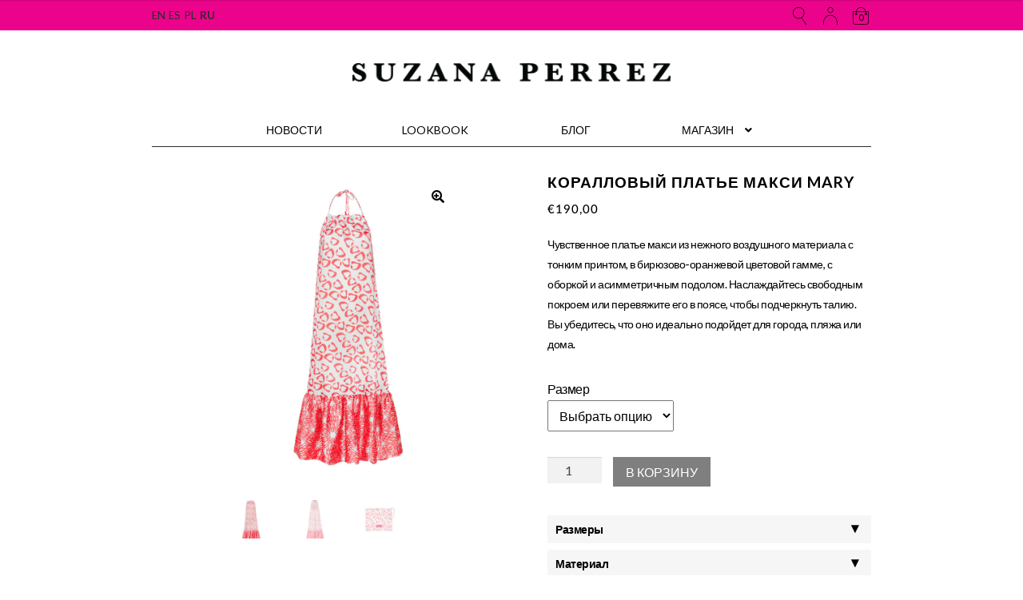

--- FILE ---
content_type: text/html; charset=UTF-8
request_url: https://suzanaperrez.com/ru/produkt/%D0%BA%D0%BE%D1%80%D0%B0%D0%BB%D0%BB%D0%BE%D0%B2%D1%8B%D0%B9-%D0%BF%D0%BB%D0%B0%D1%82%D1%8C%D0%B5-%D0%BC%D0%B0%D0%BA%D1%81%D0%B8-mary/
body_size: 15898
content:
<!doctype html>
<html lang="ru-RU">
<head>
<meta charset="UTF-8">
<meta name="viewport" content="width=device-width, initial-scale=1, maximum-scale=2.0">
<link rel="profile" href="http://gmpg.org/xfn/11">
<link rel="pingback" href="">

<!-- Global site tag (gtag.js) - Google Analytics -->
<script async src="https://www.googletagmanager.com/gtag/js?id=UA-149370032-1"></script>
<script async src="https://www.googletagmanager.com/gtag/js?id=AW-703608096"></script>
<script>
  window.dataLayer = window.dataLayer || [];
  function gtag(){dataLayer.push(arguments);}
  gtag('js', new Date());

  gtag('config', 'UA-149370032-1');
  gtag('config', 'AW-703608096');
</script>


<title>Коралловый платье макси Mary &#8211; suzanna</title>
<meta name='robots' content='max-image-preview:large' />
<link rel="alternate" href="https://suzanaperrez.com/en/produkt/mary-maxi-dress-in-coral/" hreflang="en" />
<link rel="alternate" href="https://suzanaperrez.com/es/produkt/mary-en-coral-vestido-maxi/" hreflang="es" />
<link rel="alternate" href="https://suzanaperrez.com/pl/produkt/koralowa-sukienka-maxi-mary/" hreflang="pl" />
<link rel="alternate" href="https://suzanaperrez.com/ru/produkt/%d0%ba%d0%be%d1%80%d0%b0%d0%bb%d0%bb%d0%be%d0%b2%d1%8b%d0%b9-%d0%bf%d0%bb%d0%b0%d1%82%d1%8c%d0%b5-%d0%bc%d0%b0%d0%ba%d1%81%d0%b8-mary/" hreflang="ru" />
<link rel='dns-prefetch' href='//fonts.googleapis.com' />
<link rel='dns-prefetch' href='//s.w.org' />
<link rel="alternate" type="application/rss+xml" title="suzanna &raquo; Лента" href="https://suzanaperrez.com/ru/feed/" />
<link rel="alternate" type="application/rss+xml" title="suzanna &raquo; Лента комментариев" href="https://suzanaperrez.com/ru/comments/feed/" />
<script type="text/javascript">
window._wpemojiSettings = {"baseUrl":"https:\/\/s.w.org\/images\/core\/emoji\/13.1.0\/72x72\/","ext":".png","svgUrl":"https:\/\/s.w.org\/images\/core\/emoji\/13.1.0\/svg\/","svgExt":".svg","source":{"concatemoji":"https:\/\/suzanaperrez.com\/wp-includes\/js\/wp-emoji-release.min.js?ver=5.9.12"}};
/*! This file is auto-generated */
!function(e,a,t){var n,r,o,i=a.createElement("canvas"),p=i.getContext&&i.getContext("2d");function s(e,t){var a=String.fromCharCode;p.clearRect(0,0,i.width,i.height),p.fillText(a.apply(this,e),0,0);e=i.toDataURL();return p.clearRect(0,0,i.width,i.height),p.fillText(a.apply(this,t),0,0),e===i.toDataURL()}function c(e){var t=a.createElement("script");t.src=e,t.defer=t.type="text/javascript",a.getElementsByTagName("head")[0].appendChild(t)}for(o=Array("flag","emoji"),t.supports={everything:!0,everythingExceptFlag:!0},r=0;r<o.length;r++)t.supports[o[r]]=function(e){if(!p||!p.fillText)return!1;switch(p.textBaseline="top",p.font="600 32px Arial",e){case"flag":return s([127987,65039,8205,9895,65039],[127987,65039,8203,9895,65039])?!1:!s([55356,56826,55356,56819],[55356,56826,8203,55356,56819])&&!s([55356,57332,56128,56423,56128,56418,56128,56421,56128,56430,56128,56423,56128,56447],[55356,57332,8203,56128,56423,8203,56128,56418,8203,56128,56421,8203,56128,56430,8203,56128,56423,8203,56128,56447]);case"emoji":return!s([10084,65039,8205,55357,56613],[10084,65039,8203,55357,56613])}return!1}(o[r]),t.supports.everything=t.supports.everything&&t.supports[o[r]],"flag"!==o[r]&&(t.supports.everythingExceptFlag=t.supports.everythingExceptFlag&&t.supports[o[r]]);t.supports.everythingExceptFlag=t.supports.everythingExceptFlag&&!t.supports.flag,t.DOMReady=!1,t.readyCallback=function(){t.DOMReady=!0},t.supports.everything||(n=function(){t.readyCallback()},a.addEventListener?(a.addEventListener("DOMContentLoaded",n,!1),e.addEventListener("load",n,!1)):(e.attachEvent("onload",n),a.attachEvent("onreadystatechange",function(){"complete"===a.readyState&&t.readyCallback()})),(n=t.source||{}).concatemoji?c(n.concatemoji):n.wpemoji&&n.twemoji&&(c(n.twemoji),c(n.wpemoji)))}(window,document,window._wpemojiSettings);
</script>
<style type="text/css">
img.wp-smiley,
img.emoji {
	display: inline !important;
	border: none !important;
	box-shadow: none !important;
	height: 1em !important;
	width: 1em !important;
	margin: 0 0.07em !important;
	vertical-align: -0.1em !important;
	background: none !important;
	padding: 0 !important;
}
</style>
	<link rel='stylesheet' id='wp-block-library-css'  href='https://suzanaperrez.com/wp-includes/css/dist/block-library/style.min.css?ver=5.9.12' type='text/css' media='all' />
<style id='wp-block-library-theme-inline-css' type='text/css'>
.wp-block-audio figcaption{color:#555;font-size:13px;text-align:center}.is-dark-theme .wp-block-audio figcaption{color:hsla(0,0%,100%,.65)}.wp-block-code>code{font-family:Menlo,Consolas,monaco,monospace;color:#1e1e1e;padding:.8em 1em;border:1px solid #ddd;border-radius:4px}.wp-block-embed figcaption{color:#555;font-size:13px;text-align:center}.is-dark-theme .wp-block-embed figcaption{color:hsla(0,0%,100%,.65)}.blocks-gallery-caption{color:#555;font-size:13px;text-align:center}.is-dark-theme .blocks-gallery-caption{color:hsla(0,0%,100%,.65)}.wp-block-image figcaption{color:#555;font-size:13px;text-align:center}.is-dark-theme .wp-block-image figcaption{color:hsla(0,0%,100%,.65)}.wp-block-pullquote{border-top:4px solid;border-bottom:4px solid;margin-bottom:1.75em;color:currentColor}.wp-block-pullquote__citation,.wp-block-pullquote cite,.wp-block-pullquote footer{color:currentColor;text-transform:uppercase;font-size:.8125em;font-style:normal}.wp-block-quote{border-left:.25em solid;margin:0 0 1.75em;padding-left:1em}.wp-block-quote cite,.wp-block-quote footer{color:currentColor;font-size:.8125em;position:relative;font-style:normal}.wp-block-quote.has-text-align-right{border-left:none;border-right:.25em solid;padding-left:0;padding-right:1em}.wp-block-quote.has-text-align-center{border:none;padding-left:0}.wp-block-quote.is-large,.wp-block-quote.is-style-large,.wp-block-quote.is-style-plain{border:none}.wp-block-search .wp-block-search__label{font-weight:700}.wp-block-group:where(.has-background){padding:1.25em 2.375em}.wp-block-separator{border:none;border-bottom:2px solid;margin-left:auto;margin-right:auto;opacity:.4}.wp-block-separator:not(.is-style-wide):not(.is-style-dots){width:100px}.wp-block-separator.has-background:not(.is-style-dots){border-bottom:none;height:1px}.wp-block-separator.has-background:not(.is-style-wide):not(.is-style-dots){height:2px}.wp-block-table thead{border-bottom:3px solid}.wp-block-table tfoot{border-top:3px solid}.wp-block-table td,.wp-block-table th{padding:.5em;border:1px solid;word-break:normal}.wp-block-table figcaption{color:#555;font-size:13px;text-align:center}.is-dark-theme .wp-block-table figcaption{color:hsla(0,0%,100%,.65)}.wp-block-video figcaption{color:#555;font-size:13px;text-align:center}.is-dark-theme .wp-block-video figcaption{color:hsla(0,0%,100%,.65)}.wp-block-template-part.has-background{padding:1.25em 2.375em;margin-top:0;margin-bottom:0}
</style>
<link rel='stylesheet' id='wc-block-vendors-style-css'  href='https://suzanaperrez.com/wp-content/plugins/woocommerce/packages/woocommerce-blocks/build/vendors-style.css?ver=3.1.0' type='text/css' media='all' />
<link rel='stylesheet' id='wc-block-style-css'  href='https://suzanaperrez.com/wp-content/plugins/woocommerce/packages/woocommerce-blocks/build/style.css?ver=3.1.0' type='text/css' media='all' />
<link rel='stylesheet' id='storefront-gutenberg-blocks-css'  href='https://suzanaperrez.com/wp-content/themes/storefront/assets/css/base/gutenberg-blocks.css?ver=2.5.2' type='text/css' media='all' />
<style id='storefront-gutenberg-blocks-inline-css' type='text/css'>

				.wp-block-button__link:not(.has-text-color) {
					color: #fff;
				}

				.wp-block-button__link:not(.has-text-color):hover,
				.wp-block-button__link:not(.has-text-color):focus,
				.wp-block-button__link:not(.has-text-color):active {
					color: #fff;
				}

				.wp-block-button__link:not(.has-background) {
					background-color: #000;
				}

				.wp-block-button__link:not(.has-background):hover,
				.wp-block-button__link:not(.has-background):focus,
				.wp-block-button__link:not(.has-background):active {
					border-color: #000000;
					background-color: #000000;
				}

				.wp-block-quote footer,
				.wp-block-quote cite,
				.wp-block-quote__citation {
					color: #555555;
				}

				.wp-block-pullquote cite,
				.wp-block-pullquote footer,
				.wp-block-pullquote__citation {
					color: #555555;
				}

				.wp-block-image figcaption {
					color: #555555;
				}

				.wp-block-separator.is-style-dots::before {
					color: #2b2b2b;
				}

				.wp-block-file a.wp-block-file__button {
					color: #fff;
					background-color: #000;
					border-color: #000;
				}

				.wp-block-file a.wp-block-file__button:hover,
				.wp-block-file a.wp-block-file__button:focus,
				.wp-block-file a.wp-block-file__button:active {
					color: #fff;
					background-color: #000000;
				}

				.wp-block-code,
				.wp-block-preformatted pre {
					color: #555555;
				}

				.wp-block-table:not( .has-background ):not( .is-style-stripes ) tbody tr:nth-child(2n) td {
					background-color: #fdfdfd;
				}

				.wp-block-cover .wp-block-cover__inner-container h1,
				.wp-block-cover .wp-block-cover__inner-container h2,
				.wp-block-cover .wp-block-cover__inner-container h3,
				.wp-block-cover .wp-block-cover__inner-container h4,
				.wp-block-cover .wp-block-cover__inner-container h5,
				.wp-block-cover .wp-block-cover__inner-container h6 {
					color: ;
				}
			
</style>
<style id='global-styles-inline-css' type='text/css'>
body{--wp--preset--color--black: #000000;--wp--preset--color--cyan-bluish-gray: #abb8c3;--wp--preset--color--white: #ffffff;--wp--preset--color--pale-pink: #f78da7;--wp--preset--color--vivid-red: #cf2e2e;--wp--preset--color--luminous-vivid-orange: #ff6900;--wp--preset--color--luminous-vivid-amber: #fcb900;--wp--preset--color--light-green-cyan: #7bdcb5;--wp--preset--color--vivid-green-cyan: #00d084;--wp--preset--color--pale-cyan-blue: #8ed1fc;--wp--preset--color--vivid-cyan-blue: #0693e3;--wp--preset--color--vivid-purple: #9b51e0;--wp--preset--gradient--vivid-cyan-blue-to-vivid-purple: linear-gradient(135deg,rgba(6,147,227,1) 0%,rgb(155,81,224) 100%);--wp--preset--gradient--light-green-cyan-to-vivid-green-cyan: linear-gradient(135deg,rgb(122,220,180) 0%,rgb(0,208,130) 100%);--wp--preset--gradient--luminous-vivid-amber-to-luminous-vivid-orange: linear-gradient(135deg,rgba(252,185,0,1) 0%,rgba(255,105,0,1) 100%);--wp--preset--gradient--luminous-vivid-orange-to-vivid-red: linear-gradient(135deg,rgba(255,105,0,1) 0%,rgb(207,46,46) 100%);--wp--preset--gradient--very-light-gray-to-cyan-bluish-gray: linear-gradient(135deg,rgb(238,238,238) 0%,rgb(169,184,195) 100%);--wp--preset--gradient--cool-to-warm-spectrum: linear-gradient(135deg,rgb(74,234,220) 0%,rgb(151,120,209) 20%,rgb(207,42,186) 40%,rgb(238,44,130) 60%,rgb(251,105,98) 80%,rgb(254,248,76) 100%);--wp--preset--gradient--blush-light-purple: linear-gradient(135deg,rgb(255,206,236) 0%,rgb(152,150,240) 100%);--wp--preset--gradient--blush-bordeaux: linear-gradient(135deg,rgb(254,205,165) 0%,rgb(254,45,45) 50%,rgb(107,0,62) 100%);--wp--preset--gradient--luminous-dusk: linear-gradient(135deg,rgb(255,203,112) 0%,rgb(199,81,192) 50%,rgb(65,88,208) 100%);--wp--preset--gradient--pale-ocean: linear-gradient(135deg,rgb(255,245,203) 0%,rgb(182,227,212) 50%,rgb(51,167,181) 100%);--wp--preset--gradient--electric-grass: linear-gradient(135deg,rgb(202,248,128) 0%,rgb(113,206,126) 100%);--wp--preset--gradient--midnight: linear-gradient(135deg,rgb(2,3,129) 0%,rgb(40,116,252) 100%);--wp--preset--duotone--dark-grayscale: url('#wp-duotone-dark-grayscale');--wp--preset--duotone--grayscale: url('#wp-duotone-grayscale');--wp--preset--duotone--purple-yellow: url('#wp-duotone-purple-yellow');--wp--preset--duotone--blue-red: url('#wp-duotone-blue-red');--wp--preset--duotone--midnight: url('#wp-duotone-midnight');--wp--preset--duotone--magenta-yellow: url('#wp-duotone-magenta-yellow');--wp--preset--duotone--purple-green: url('#wp-duotone-purple-green');--wp--preset--duotone--blue-orange: url('#wp-duotone-blue-orange');--wp--preset--font-size--small: 14px;--wp--preset--font-size--medium: 23px;--wp--preset--font-size--large: 26px;--wp--preset--font-size--x-large: 42px;--wp--preset--font-size--normal: 16px;--wp--preset--font-size--huge: 37px;}.has-black-color{color: var(--wp--preset--color--black) !important;}.has-cyan-bluish-gray-color{color: var(--wp--preset--color--cyan-bluish-gray) !important;}.has-white-color{color: var(--wp--preset--color--white) !important;}.has-pale-pink-color{color: var(--wp--preset--color--pale-pink) !important;}.has-vivid-red-color{color: var(--wp--preset--color--vivid-red) !important;}.has-luminous-vivid-orange-color{color: var(--wp--preset--color--luminous-vivid-orange) !important;}.has-luminous-vivid-amber-color{color: var(--wp--preset--color--luminous-vivid-amber) !important;}.has-light-green-cyan-color{color: var(--wp--preset--color--light-green-cyan) !important;}.has-vivid-green-cyan-color{color: var(--wp--preset--color--vivid-green-cyan) !important;}.has-pale-cyan-blue-color{color: var(--wp--preset--color--pale-cyan-blue) !important;}.has-vivid-cyan-blue-color{color: var(--wp--preset--color--vivid-cyan-blue) !important;}.has-vivid-purple-color{color: var(--wp--preset--color--vivid-purple) !important;}.has-black-background-color{background-color: var(--wp--preset--color--black) !important;}.has-cyan-bluish-gray-background-color{background-color: var(--wp--preset--color--cyan-bluish-gray) !important;}.has-white-background-color{background-color: var(--wp--preset--color--white) !important;}.has-pale-pink-background-color{background-color: var(--wp--preset--color--pale-pink) !important;}.has-vivid-red-background-color{background-color: var(--wp--preset--color--vivid-red) !important;}.has-luminous-vivid-orange-background-color{background-color: var(--wp--preset--color--luminous-vivid-orange) !important;}.has-luminous-vivid-amber-background-color{background-color: var(--wp--preset--color--luminous-vivid-amber) !important;}.has-light-green-cyan-background-color{background-color: var(--wp--preset--color--light-green-cyan) !important;}.has-vivid-green-cyan-background-color{background-color: var(--wp--preset--color--vivid-green-cyan) !important;}.has-pale-cyan-blue-background-color{background-color: var(--wp--preset--color--pale-cyan-blue) !important;}.has-vivid-cyan-blue-background-color{background-color: var(--wp--preset--color--vivid-cyan-blue) !important;}.has-vivid-purple-background-color{background-color: var(--wp--preset--color--vivid-purple) !important;}.has-black-border-color{border-color: var(--wp--preset--color--black) !important;}.has-cyan-bluish-gray-border-color{border-color: var(--wp--preset--color--cyan-bluish-gray) !important;}.has-white-border-color{border-color: var(--wp--preset--color--white) !important;}.has-pale-pink-border-color{border-color: var(--wp--preset--color--pale-pink) !important;}.has-vivid-red-border-color{border-color: var(--wp--preset--color--vivid-red) !important;}.has-luminous-vivid-orange-border-color{border-color: var(--wp--preset--color--luminous-vivid-orange) !important;}.has-luminous-vivid-amber-border-color{border-color: var(--wp--preset--color--luminous-vivid-amber) !important;}.has-light-green-cyan-border-color{border-color: var(--wp--preset--color--light-green-cyan) !important;}.has-vivid-green-cyan-border-color{border-color: var(--wp--preset--color--vivid-green-cyan) !important;}.has-pale-cyan-blue-border-color{border-color: var(--wp--preset--color--pale-cyan-blue) !important;}.has-vivid-cyan-blue-border-color{border-color: var(--wp--preset--color--vivid-cyan-blue) !important;}.has-vivid-purple-border-color{border-color: var(--wp--preset--color--vivid-purple) !important;}.has-vivid-cyan-blue-to-vivid-purple-gradient-background{background: var(--wp--preset--gradient--vivid-cyan-blue-to-vivid-purple) !important;}.has-light-green-cyan-to-vivid-green-cyan-gradient-background{background: var(--wp--preset--gradient--light-green-cyan-to-vivid-green-cyan) !important;}.has-luminous-vivid-amber-to-luminous-vivid-orange-gradient-background{background: var(--wp--preset--gradient--luminous-vivid-amber-to-luminous-vivid-orange) !important;}.has-luminous-vivid-orange-to-vivid-red-gradient-background{background: var(--wp--preset--gradient--luminous-vivid-orange-to-vivid-red) !important;}.has-very-light-gray-to-cyan-bluish-gray-gradient-background{background: var(--wp--preset--gradient--very-light-gray-to-cyan-bluish-gray) !important;}.has-cool-to-warm-spectrum-gradient-background{background: var(--wp--preset--gradient--cool-to-warm-spectrum) !important;}.has-blush-light-purple-gradient-background{background: var(--wp--preset--gradient--blush-light-purple) !important;}.has-blush-bordeaux-gradient-background{background: var(--wp--preset--gradient--blush-bordeaux) !important;}.has-luminous-dusk-gradient-background{background: var(--wp--preset--gradient--luminous-dusk) !important;}.has-pale-ocean-gradient-background{background: var(--wp--preset--gradient--pale-ocean) !important;}.has-electric-grass-gradient-background{background: var(--wp--preset--gradient--electric-grass) !important;}.has-midnight-gradient-background{background: var(--wp--preset--gradient--midnight) !important;}.has-small-font-size{font-size: var(--wp--preset--font-size--small) !important;}.has-medium-font-size{font-size: var(--wp--preset--font-size--medium) !important;}.has-large-font-size{font-size: var(--wp--preset--font-size--large) !important;}.has-x-large-font-size{font-size: var(--wp--preset--font-size--x-large) !important;}
</style>
<link rel='stylesheet' id='pif-styles-css'  href='https://suzanaperrez.com/wp-content/plugins/woocommerce-product-image-flipper/assets/css/style.css?ver=5.9.12' type='text/css' media='all' />
<link rel='stylesheet' id='wwp_single_product_page_css-css'  href='https://suzanaperrez.com/wp-content/plugins/woocommerce-wholesale-prices/css/frontend/product/wwp-single-product-page.css?ver=1.11.11' type='text/css' media='all' />
<link rel='stylesheet' id='photoswipe-css'  href='https://suzanaperrez.com/wp-content/plugins/woocommerce/assets/css/photoswipe/photoswipe.min.css?ver=4.5.5' type='text/css' media='all' />
<link rel='stylesheet' id='photoswipe-default-skin-css'  href='https://suzanaperrez.com/wp-content/plugins/woocommerce/assets/css/photoswipe/default-skin/default-skin.min.css?ver=4.5.5' type='text/css' media='all' />
<style id='woocommerce-inline-inline-css' type='text/css'>
.woocommerce form .form-row .required { visibility: visible; }
</style>
<link rel='stylesheet' id='storefront-style-css'  href='https://suzanaperrez.com/wp-content/themes/storefront/style.css?ver=5.9.12' type='text/css' media='all' />
<style id='storefront-style-inline-css' type='text/css'>

			.main-navigation ul li a,
			.site-title a,
			ul.menu li a,
			.site-branding h1 a,
			.site-footer .storefront-handheld-footer-bar a:not(.button),
			button.menu-toggle,
			button.menu-toggle:hover,
			.handheld-navigation .dropdown-toggle {
				color: #000;
			}

			button.menu-toggle,
			button.menu-toggle:hover {
				border-color: #000;
			}

			.main-navigation ul li a:hover,
			.main-navigation ul li:hover > a,
			.site-title a:hover,
			.site-header ul.menu li.current-menu-item > a {
				color: #414141;
			}

			table:not( .has-background ) th {
				background-color: #f8f8f8;
			}

			table:not( .has-background ) tbody td {
				background-color: #fdfdfd;
			}

			table:not( .has-background ) tbody tr:nth-child(2n) td,
			fieldset,
			fieldset legend {
				background-color: #fbfbfb;
			}

			.site-header,
			.secondary-navigation ul ul,
			.main-navigation ul.menu > li.menu-item-has-children:after,
			.secondary-navigation ul.menu ul,
			.storefront-handheld-footer-bar,
			.storefront-handheld-footer-bar ul li > a,
			.storefront-handheld-footer-bar ul li.search .site-search,
			button.menu-toggle,
			button.menu-toggle:hover {
				background-color: #ffffff;
			}

			p.site-description,
			.site-header,
			.storefront-handheld-footer-bar {
				color: #555555;
			}

			button.menu-toggle:after,
			button.menu-toggle:before,
			button.menu-toggle span:before {
				background-color: #000;
			}

			h1, h2, h3, h4, h5, h6 {
				color: #2b2b2b;
			}

			.widget h1 {
				border-bottom-color: #2b2b2b;
			}

			body,
			.secondary-navigation a {
				color: #555555;
			}

			.widget-area .widget a,
			.hentry .entry-header .posted-on a,
			.hentry .entry-header .post-author a,
			.hentry .entry-header .post-comments a,
			.hentry .entry-header .byline a {
				color: #5a5a5a;
			}

			a {
				color: #2b2b2b;
			}

			a:focus,
			button:focus,
			.button.alt:focus,
			input:focus,
			textarea:focus,
			input[type="button"]:focus,
			input[type="reset"]:focus,
			input[type="submit"]:focus,
			input[type="email"]:focus,
			input[type="tel"]:focus,
			input[type="url"]:focus,
			input[type="password"]:focus,
			input[type="search"]:focus {
				outline-color: #2b2b2b;
			}

			button, input[type="button"], input[type="reset"], input[type="submit"], .button, .widget a.button {
				background-color: #000;
				border-color: #000;
				color: #fff;
			}

			button:hover, input[type="button"]:hover, input[type="reset"]:hover, input[type="submit"]:hover, .button:hover, .widget a.button:hover {
				background-color: #000000;
				border-color: #000000;
				color: #fff;
			}

			button.alt, input[type="button"].alt, input[type="reset"].alt, input[type="submit"].alt, .button.alt, .widget-area .widget a.button.alt {
				background-color: #222;
				border-color: #222;
				color: #fff;
			}

			button.alt:hover, input[type="button"].alt:hover, input[type="reset"].alt:hover, input[type="submit"].alt:hover, .button.alt:hover, .widget-area .widget a.button.alt:hover {
				background-color: #090909;
				border-color: #090909;
				color: #fff;
			}

			.pagination .page-numbers li .page-numbers.current {
				background-color: #e6e6e6;
				color: #4b4b4b;
			}

			#comments .comment-list .comment-content .comment-text {
				background-color: #f8f8f8;
			}

			.site-footer {
				background-color: #000;
				color: #ffffff;
			}

			.site-footer a:not(.button) {
				color: #f2f2f2;
			}

			.site-footer h1, .site-footer h2, .site-footer h3, .site-footer h4, .site-footer h5, .site-footer h6 {
				color: #2b2b2b;
			}

			.page-template-template-homepage.has-post-thumbnail .type-page.has-post-thumbnail .entry-title {
				color: ;
			}

			.page-template-template-homepage.has-post-thumbnail .type-page.has-post-thumbnail .entry-content {
				color: ;
			}

			@media screen and ( min-width: 768px ) {
				.secondary-navigation ul.menu a:hover {
					color: #6e6e6e;
				}

				.secondary-navigation ul.menu a {
					color: #555555;
				}

				.main-navigation ul.menu ul.sub-menu,
				.main-navigation ul.nav-menu ul.children {
					background-color: #f0f0f0;
				}

				.site-header {
					border-bottom-color: #f0f0f0;
				}
			}

				.sp-fixed-width .site {
					background-color:#ffffff;
				}
			

				.checkout-slides .sp-checkout-control-nav li a:after {
					background-color:#ffffff;
					border: 4px solid #d7d7d7;
				}

				.checkout-slides .sp-checkout-control-nav li:nth-child(2) a.flex-active:after {
					border: 4px solid #d7d7d7;
				}

				.checkout-slides .sp-checkout-control-nav li a:before,
				.checkout-slides .sp-checkout-control-nav li:nth-child(2) a.flex-active:before  {
					background-color:#d7d7d7;
				}

				.checkout-slides .sp-checkout-control-nav li:nth-child(2) a:before {
					background-color:#ebebeb;
				}

				.checkout-slides .sp-checkout-control-nav li:nth-child(2) a:after {
					border: 4px solid #ebebeb;
				}
			
</style>
<link rel='stylesheet' id='storefront-icons-css'  href='https://suzanaperrez.com/wp-content/themes/storefront/assets/css/base/icons.css?ver=2.5.2' type='text/css' media='all' />
<link rel='stylesheet' id='storefront-fonts-css'  href='https://fonts.googleapis.com/css?family=Source+Sans+Pro:400,300,300italic,400italic,600,700,900&#038;subset=latin%2Clatin-ext' type='text/css' media='all' />
<link rel='stylesheet' id='storefront-jetpack-widgets-css'  href='https://suzanaperrez.com/wp-content/themes/storefront/assets/css/jetpack/widgets.css?ver=2.5.2' type='text/css' media='all' />
<link rel='stylesheet' id='p24_multi_currency_form-css'  href='https://suzanaperrez.com/wp-content/plugins/WOOcommerce4/assets/css/p24_multi_currency_style.css?ver=1.1.0' type='text/css' media='all' />
<link rel='stylesheet' id='storefront-woocommerce-style-css'  href='https://suzanaperrez.com/wp-content/themes/storefront/assets/css/woocommerce/woocommerce.css?ver=2.5.2' type='text/css' media='all' />
<style id='storefront-woocommerce-style-inline-css' type='text/css'>

			a.cart-contents,
			.site-header-cart .widget_shopping_cart a {
				color: #000;
			}

			a.cart-contents:hover,
			.site-header-cart .widget_shopping_cart a:hover,
			.site-header-cart:hover > li > a {
				color: #414141;
			}

			table.cart td.product-remove,
			table.cart td.actions {
				border-top-color: #ffffff;
			}

			.storefront-handheld-footer-bar ul li.cart .count {
				background-color: #000;
				color: #ffffff;
				border-color: #ffffff;
			}

			.woocommerce-tabs ul.tabs li.active a,
			ul.products li.product .price,
			.onsale,
			.widget_search form:before,
			.widget_product_search form:before {
				color: #555555;
			}

			.woocommerce-breadcrumb a,
			a.woocommerce-review-link,
			.product_meta a {
				color: #5a5a5a;
			}

			.onsale {
				border-color: #555555;
			}

			.star-rating span:before,
			.quantity .plus, .quantity .minus,
			p.stars a:hover:after,
			p.stars a:after,
			.star-rating span:before,
			#payment .payment_methods li input[type=radio]:first-child:checked+label:before {
				color: #2b2b2b;
			}

			.widget_price_filter .ui-slider .ui-slider-range,
			.widget_price_filter .ui-slider .ui-slider-handle {
				background-color: #2b2b2b;
			}

			.order_details {
				background-color: #f8f8f8;
			}

			.order_details > li {
				border-bottom: 1px dotted #e3e3e3;
			}

			.order_details:before,
			.order_details:after {
				background: -webkit-linear-gradient(transparent 0,transparent 0),-webkit-linear-gradient(135deg,#f8f8f8 33.33%,transparent 33.33%),-webkit-linear-gradient(45deg,#f8f8f8 33.33%,transparent 33.33%)
			}

			#order_review {
				background-color: #ffffff;
			}

			#payment .payment_methods > li .payment_box,
			#payment .place-order {
				background-color: #fafafa;
			}

			#payment .payment_methods > li:not(.woocommerce-notice) {
				background-color: #f5f5f5;
			}

			#payment .payment_methods > li:not(.woocommerce-notice):hover {
				background-color: #f0f0f0;
			}

			.woocommerce-pagination .page-numbers li .page-numbers.current {
				background-color: #e6e6e6;
				color: #4b4b4b;
			}

			.onsale,
			.woocommerce-pagination .page-numbers li .page-numbers:not(.current) {
				color: #555555;
			}

			p.stars a:before,
			p.stars a:hover~a:before,
			p.stars.selected a.active~a:before {
				color: #555555;
			}

			p.stars.selected a.active:before,
			p.stars:hover a:before,
			p.stars.selected a:not(.active):before,
			p.stars.selected a.active:before {
				color: #2b2b2b;
			}

			.single-product div.product .woocommerce-product-gallery .woocommerce-product-gallery__trigger {
				background-color: #000;
				color: #fff;
			}

			.single-product div.product .woocommerce-product-gallery .woocommerce-product-gallery__trigger:hover {
				background-color: #000000;
				border-color: #000000;
				color: #fff;
			}

			.button.added_to_cart:focus,
			.button.wc-forward:focus {
				outline-color: #2b2b2b;
			}

			.added_to_cart, .site-header-cart .widget_shopping_cart a.button {
				background-color: #000;
				border-color: #000;
				color: #fff;
			}

			.added_to_cart:hover, .site-header-cart .widget_shopping_cart a.button:hover {
				background-color: #000000;
				border-color: #000000;
				color: #fff;
			}

			.added_to_cart.alt, .added_to_cart, .widget a.button.checkout {
				background-color: #222;
				border-color: #222;
				color: #fff;
			}

			.added_to_cart.alt:hover, .added_to_cart:hover, .widget a.button.checkout:hover {
				background-color: #090909;
				border-color: #090909;
				color: #fff;
			}

			.button.loading {
				color: #000;
			}

			.button.loading:hover {
				background-color: #000;
			}

			.button.loading:after {
				color: #fff;
			}

			@media screen and ( min-width: 768px ) {
				.site-header-cart .widget_shopping_cart,
				.site-header .product_list_widget li .quantity {
					color: #555555;
				}

				.site-header-cart .widget_shopping_cart .buttons,
				.site-header-cart .widget_shopping_cart .total {
					background-color: #f5f5f5;
				}

				.site-header-cart .widget_shopping_cart {
					background-color: #f0f0f0;
				}
			}
				.storefront-product-pagination a {
					color: #555555;
					background-color: #ffffff;
				}
				.storefront-sticky-add-to-cart {
					color: #555555;
					background-color: #ffffff;
				}

				.storefront-sticky-add-to-cart a:not(.button) {
					color: #000;
				}

				.woocommerce-message {
					background-color: #0f834d !important;
					color: #ffffff !important;
				}

				.woocommerce-message a,
				.woocommerce-message a:hover,
				.woocommerce-message .button,
				.woocommerce-message .button:hover {
					color: #ffffff !important;
				}

				.woocommerce-info {
					background-color: #3D9CD2 !important;
					color: #ffffff !important;
				}

				.woocommerce-info a,
				.woocommerce-info a:hover,
				.woocommerce-info .button,
				.woocommerce-info .button:hover {
					color: #ffffff !important;
				}

				.woocommerce-error {
					background-color: #e2401c !important;
					color: #ffffff !important;
				}

				.woocommerce-error a,
				.woocommerce-error a:hover,
				.woocommerce-error .button,
				.woocommerce-error .button:hover {
					color: #ffffff !important;
				}

			

				.star-rating span:before,
				.star-rating:before {
					color: #FFA200;
				}

				.star-rating:before {
					opacity: 0.25;
				}
			
</style>
<link rel='stylesheet' id='storefront-child-style-css'  href='https://suzanaperrez.com/wp-content/themes/galleria/style.css?ver=2.2.4' type='text/css' media='all' />
<style id='storefront-child-style-inline-css' type='text/css'>

			.onsale {
				background-color: #222;
				color: #fff;
			}

			.woocommerce-pagination .page-numbers li .page-numbers.current,
			.pagination .page-numbers li .page-numbers.current {
				background-color: #ffffff;
				color: #555555;
			}

			button, input[type="button"], input[type="reset"], input[type="submit"], .button, .added_to_cart, .widget a.button, .site-header-cart .widget_shopping_cart a.button,
			button:hover, input[type="button"]:hover, input[type="reset"]:hover, input[type="submit"]:hover, .button:hover, .added_to_cart:hover, .widget a.button:hover, .site-header-cart .widget_shopping_cart a.button:hover {
				border-color: #fff;
			}

			.widget-area .widget a.button,
			.widget-area .widget a.button:hover {
				color: #fff;
			}

			.widget a.button.checkout,
			.widget a.button.checkout:hover,
			.widget a.button.alt,
			.widget a.button.alt:hover {
				color: #fff;
			}


			.main-navigation ul li.smm-active .smm-mega-menu a.button,
			.main-navigation ul li.smm-active .smm-mega-menu a.button:hover {
				border-color: #fff !important;
				color: #fff !important;
				background-color: #000 !important;
				border-width: 2px !important;
				border-style: solid !important;
			}

			@media screen and (min-width: 768px) {

				ul.products li.product-category a,
				.smm-menu,
				.main-navigation .smm-mega-menu {
					background-color: #ffffff;
				}

				ul.products li.product-category .g-product-title h3,
				ul.products li.product-category .g-product-title h2,
				ul.products li.product-category .g-product-title .woocommerce-loop-category__title {
					color: #000;
				}

				.main-navigation ul.menu > li:first-child:before, .main-navigation ul.menu > li:last-child:after, .main-navigation ul.nav-menu > li:first-child:before, .main-navigation ul.nav-menu > li:last-child:after {
					color: #000;
				}

				.site-header .g-primary-navigation,
				.footer-widgets,
				.site-footer,
				.main-navigation ul.menu ul.sub-menu, .main-navigation ul.nav-menu ul.sub-menu,
				.site-header-cart .widget_shopping_cart,
				.site-branding h1 a,
				.site-header .g-top-bar,
				.main-navigation .smm-row,
				.main-navigation .smm-mega-menu {
					border-color: #000;
				}

				.site-header .site-branding {
					border-bottom-color: #000;
				}

				ul.products li.product .star-rating span:before,
				ul.products li.product .star-rating:before {
					color: #ffffff;
				}
			}
</style>
<link rel='stylesheet' id='main-style-css'  href='https://suzanaperrez.com/wp-content/themes/galleria/assets/css/main.css?ver=2.92' type='text/css' media='all' />
<link rel='stylesheet' id='karla-css'  href='//fonts.googleapis.com/css?family=Karla%3A400%2C700&#038;ver=5.9.12' type='text/css' media='all' />
<link rel='stylesheet' id='libre-baskerville-css'  href='//fonts.googleapis.com/css?family=Libre+Baskerville%3A400%2C700%2C400italic&#038;ver=5.9.12' type='text/css' media='all' />
<link rel='stylesheet' id='sp-header-frontend-css'  href='https://suzanaperrez.com/wp-content/plugins/storefront-powerpack/includes/customizer/header/assets/css/sp-header-frontend.css?ver=1.4.9' type='text/css' media='all' />
<link rel='stylesheet' id='sp-styles-css'  href='https://suzanaperrez.com/wp-content/plugins/storefront-powerpack/assets/css/style.css?ver=1.4.9' type='text/css' media='all' />
<script type='text/javascript' src='https://suzanaperrez.com/wp-includes/js/jquery/jquery.min.js?ver=3.6.0' id='jquery-core-js'></script>
<script type='text/javascript' src='https://suzanaperrez.com/wp-includes/js/jquery/jquery-migrate.min.js?ver=3.3.2' id='jquery-migrate-js'></script>
<link rel="https://api.w.org/" href="https://suzanaperrez.com/wp-json/" /><link rel="alternate" type="application/json" href="https://suzanaperrez.com/wp-json/wp/v2/product/4959" /><link rel="EditURI" type="application/rsd+xml" title="RSD" href="https://suzanaperrez.com/xmlrpc.php?rsd" />
<link rel="wlwmanifest" type="application/wlwmanifest+xml" href="https://suzanaperrez.com/wp-includes/wlwmanifest.xml" /> 
<meta name="generator" content="WordPress 5.9.12" />
<meta name="generator" content="WooCommerce 4.5.5" />
<link rel="canonical" href="https://suzanaperrez.com/ru/produkt/%d0%ba%d0%be%d1%80%d0%b0%d0%bb%d0%bb%d0%be%d0%b2%d1%8b%d0%b9-%d0%bf%d0%bb%d0%b0%d1%82%d1%8c%d0%b5-%d0%bc%d0%b0%d0%ba%d1%81%d0%b8-mary/" />
<link rel='shortlink' href='https://suzanaperrez.com/?p=4959' />
<link rel="alternate" type="application/json+oembed" href="https://suzanaperrez.com/wp-json/oembed/1.0/embed?url=https%3A%2F%2Fsuzanaperrez.com%2Fru%2Fprodukt%2F%25d0%25ba%25d0%25be%25d1%2580%25d0%25b0%25d0%25bb%25d0%25bb%25d0%25be%25d0%25b2%25d1%258b%25d0%25b9-%25d0%25bf%25d0%25bb%25d0%25b0%25d1%2582%25d1%258c%25d0%25b5-%25d0%25bc%25d0%25b0%25d0%25ba%25d1%2581%25d0%25b8-mary%2F" />
<link rel="alternate" type="text/xml+oembed" href="https://suzanaperrez.com/wp-json/oembed/1.0/embed?url=https%3A%2F%2Fsuzanaperrez.com%2Fru%2Fprodukt%2F%25d0%25ba%25d0%25be%25d1%2580%25d0%25b0%25d0%25bb%25d0%25bb%25d0%25be%25d0%25b2%25d1%258b%25d0%25b9-%25d0%25bf%25d0%25bb%25d0%25b0%25d1%2582%25d1%258c%25d0%25b5-%25d0%25bc%25d0%25b0%25d0%25ba%25d1%2581%25d0%25b8-mary%2F&#038;format=xml" />
<meta name="wwp" content="yes" /><meta name="framework" content="Redux 4.3.9" />	<noscript><style>.woocommerce-product-gallery{ opacity: 1 !important; }</style></noscript>
	<link rel="icon" href="https://suzanaperrez.com/wp-content/uploads/2021/11/icon.png" sizes="32x32" />
<link rel="icon" href="https://suzanaperrez.com/wp-content/uploads/2021/11/icon.png" sizes="192x192" />
<link rel="apple-touch-icon" href="https://suzanaperrez.com/wp-content/uploads/2021/11/icon.png" />
<meta name="msapplication-TileImage" content="https://suzanaperrez.com/wp-content/uploads/2021/11/icon.png" />
</head>

<body class="product-template-default single single-product postid-4959 wp-custom-logo wp-embed-responsive theme-storefront woocommerce woocommerce-page woocommerce-no-js galleria-masonry preloader-disabled storefront-full-width-content storefront-align-wide left-sidebar woocommerce-active sp-designer sp-shop-alignment-center currency-eur">


<div id="page" class="hfeed site">
	<div id="before_header"><div class="col-full">            <ul id="site-header-cart" class="site-header-cart menu">
                <li class="">
                            <a class="cart-contents" href="https://suzanaperrez.com/ru/ru/сумка-для-покупок/" attr-car-count="0" title="Посмотреть вашу корзину">
            <span class="woocs_special_price_code"><span class="woocommerce-Price-amount amount"><span class="woocommerce-Price-currencySymbol">&euro;</span>0,00</span></span> <span class="count">0 товаров</span>
        </a>
                        </li>
                <li>
        
                </li>
            </ul>
            <div class="my-account"><a href="https://suzanaperrez.com/ru/мой-счет/"></a></div>            <div class="site-search">
                <div class="widget woocommerce widget_product_search"><form role="search" method="get" class="woocommerce-product-search" action="https://suzanaperrez.com/">
	<label class="screen-reader-text" for="woocommerce-product-search-field-0">Искать:</label>
	<input type="search" id="woocommerce-product-search-field-0" class="search-field" placeholder="Поиск по товарам&hellip;" value="" name="s" />
	<button type="submit" value="Поиск">Поиск</button>
	<input type="hidden" name="post_type" value="product" />
</form>
</div>            </div>
            <div class="language-switch"><span><a href="https://suzanaperrez.com/en" >en</a>&nbsp;&nbsp;<a href="https://suzanaperrez.com/es" >es</a>&nbsp;&nbsp;<a href="https://suzanaperrez.com/pl" >pl</a>&nbsp;&nbsp;<a href="https://suzanaperrez.com/ru" style="font-weight: bold">ru</a>&nbsp;&nbsp;</span></div><div class="clear"></div></div></div>
	<header id="masthead" class="site-header" role="banner" style="">

		<div class="col-full">        <a class="skip-link screen-reader-text" href="#site-navigation">Перейти к навигации</a>
        <a class="skip-link screen-reader-text" href="#content">Перейти к содержимому</a>
                <div class="site-branding">
        <a href="https://suzanaperrez.com/ru/" class="custom-logo-link" rel="home"><img width="432" height="27" src="https://suzanaperrez.com/wp-content/uploads/2019/09/main_logo.png" class="custom-logo" alt="suzanna" srcset="https://suzanaperrez.com/wp-content/uploads/2019/09/main_logo.png 432w, https://suzanaperrez.com/wp-content/uploads/2019/09/main_logo-300x19.png 300w" sizes="(max-width: 432px) 100vw, 432px" /></a>        </div>
        </div><div class="storefront-primary-navigation"><div class="col-full"><section class="g-primary-navigation">            <button class="menu-toggle" aria-controls="site-navigation" aria-expanded="false"><span></span></button>
            <nav id="site-navigation" class="main-navigation" role="navigation" aria-label="Основное меню">
                <div class="primary-navigation"><ul id="menu-main_menu-ru" class="menu"><li id="menu-item-4170" class="menu-item menu-item-type-post_type menu-item-object-page menu-item-4170"><a href="https://suzanaperrez.com/ru/new/">Новости</a></li>
<li id="menu-item-4171" class="menu-item menu-item-type-post_type menu-item-object-page menu-item-4171"><a href="https://suzanaperrez.com/ru/lookbook-4/">Lookbook</a></li>
<li id="menu-item-4172" class="menu-item menu-item-type-post_type menu-item-object-page menu-item-4172"><a href="https://suzanaperrez.com/ru/%d0%b1%d0%bb%d0%be%d0%b3/">Блог</a></li>
<li id="menu-item-4176" class="menu-item menu-item-type-post_type menu-item-object-page menu-item-has-children menu-item-4176"><a href="https://suzanaperrez.com/ru/shop-3/">Магазин</a>
<ul class="sub-menu">
	<li id="menu-item-4179" class="menu-item menu-item-type-post_type menu-item-object-page menu-item-4179"><a href="https://suzanaperrez.com/ru/shop-3/%d0%bf%d0%bb%d0%b0%d1%82%d1%8c%d1%8f/">платья</a></li>
	<li id="menu-item-4178" class="menu-item menu-item-type-post_type menu-item-object-page menu-item-4178"><a href="https://suzanaperrez.com/ru/shop-3/%d0%b4%d0%bb%d0%b8%d0%bd%d0%bd%d1%8b%d0%b5-%d0%ba%d0%b8%d0%bc%d0%be%d0%bd%d0%be/">длинные кимоно</a></li>
	<li id="menu-item-4177" class="menu-item menu-item-type-post_type menu-item-object-page menu-item-4177"><a href="https://suzanaperrez.com/ru/shop-3/suzanas-print/">Suzana Perrez Узоры</a></li>
	<li id="menu-item-5199" class="menu-item menu-item-type-post_type menu-item-object-page menu-item-5199"><a href="https://suzanaperrez.com/ru/shop-3/%d0%ba%d0%be%d1%80%d0%b0%d0%bb%d0%bb%d0%be%d0%b2%d1%8b%d0%b5-%d0%bf%d1%80%d0%b8%d0%bd%d1%82%d1%8b/">КОРАЛЛОВЫЕ ПРИНТЫ</a></li>
</ul>
</li>
</ul></div><div class="handheld-navigation"><ul id="menu-main_menu-ru-1" class="menu"><li class="menu-item menu-item-type-post_type menu-item-object-page menu-item-4170"><a href="https://suzanaperrez.com/ru/new/">Новости</a></li>
<li class="menu-item menu-item-type-post_type menu-item-object-page menu-item-4171"><a href="https://suzanaperrez.com/ru/lookbook-4/">Lookbook</a></li>
<li class="menu-item menu-item-type-post_type menu-item-object-page menu-item-4172"><a href="https://suzanaperrez.com/ru/%d0%b1%d0%bb%d0%be%d0%b3/">Блог</a></li>
<li class="menu-item menu-item-type-post_type menu-item-object-page menu-item-has-children menu-item-4176"><a href="https://suzanaperrez.com/ru/shop-3/">Магазин</a>
<ul class="sub-menu">
	<li class="menu-item menu-item-type-post_type menu-item-object-page menu-item-4179"><a href="https://suzanaperrez.com/ru/shop-3/%d0%bf%d0%bb%d0%b0%d1%82%d1%8c%d1%8f/">платья</a></li>
	<li class="menu-item menu-item-type-post_type menu-item-object-page menu-item-4178"><a href="https://suzanaperrez.com/ru/shop-3/%d0%b4%d0%bb%d0%b8%d0%bd%d0%bd%d1%8b%d0%b5-%d0%ba%d0%b8%d0%bc%d0%be%d0%bd%d0%be/">длинные кимоно</a></li>
	<li class="menu-item menu-item-type-post_type menu-item-object-page menu-item-4177"><a href="https://suzanaperrez.com/ru/shop-3/suzanas-print/">Suzana Perrez Узоры</a></li>
	<li class="menu-item menu-item-type-post_type menu-item-object-page menu-item-5199"><a href="https://suzanaperrez.com/ru/shop-3/%d0%ba%d0%be%d1%80%d0%b0%d0%bb%d0%bb%d0%be%d0%b2%d1%8b%d0%b5-%d0%bf%d1%80%d0%b8%d0%bd%d1%82%d1%8b/">КОРАЛЛОВЫЕ ПРИНТЫ</a></li>
</ul>
</li>
</ul></div>            </nav><!-- #site-navigation -->
            </section></div></div>
	</header><!-- #masthead -->

	<div class="storefront-breadcrumb"><div class="col-full"><nav class="woocommerce-breadcrumb"><a href="https://suzanaperrez.com">Главная</a><span class="breadcrumb-separator"> / </span><a href="https://suzanaperrez.com/ru/kategoria-produktu/dress-ru/">Dress</a><span class="breadcrumb-separator"> / </span>Коралловый платье макси Mary</nav></div></div>
	<div id="content" class="site-content" tabindex="-1">
		<div class="col-full">
		<div class="woocommerce"></div>
	        <div id="primary" class="content-area">
            <main id="main" class="site-main" role="main">
                
		
			<div class="woocommerce-notices-wrapper"></div><div id="product-4959" class="pif-has-gallery product type-product post-4959 status-publish first instock product_cat-dress-ru has-post-thumbnail taxable shipping-taxable purchasable product-type-variable">

	<div class="woocommerce-product-gallery woocommerce-product-gallery--with-images woocommerce-product-gallery--columns-4 images" data-columns="4" style="opacity: 0; transition: opacity .25s ease-in-out;">
	<figure class="woocommerce-product-gallery__wrapper">
		<div data-thumb="https://suzanaperrez.com/wp-content/uploads/2021/11/1-100x100.jpg" data-thumb-alt="" class="woocommerce-product-gallery__image"><a href="https://suzanaperrez.com/wp-content/uploads/2021/11/1.jpg"><img width="501" height="668" src="https://suzanaperrez.com/wp-content/uploads/2021/11/1-501x668.jpg" class="wp-post-image" alt="" loading="lazy" title="1" data-caption="" data-src="https://suzanaperrez.com/wp-content/uploads/2021/11/1.jpg" data-large_image="https://suzanaperrez.com/wp-content/uploads/2021/11/1.jpg" data-large_image_width="1125" data-large_image_height="1500" srcset="https://suzanaperrez.com/wp-content/uploads/2021/11/1-501x668.jpg 501w, https://suzanaperrez.com/wp-content/uploads/2021/11/1-225x300.jpg 225w, https://suzanaperrez.com/wp-content/uploads/2021/11/1-768x1024.jpg 768w, https://suzanaperrez.com/wp-content/uploads/2021/11/1-684x912.jpg 684w, https://suzanaperrez.com/wp-content/uploads/2021/11/1.jpg 1125w" sizes="(max-width: 501px) 100vw, 501px" /></a></div><div data-thumb="https://suzanaperrez.com/wp-content/uploads/2021/11/2-100x100.jpg" data-thumb-alt="" class="woocommerce-product-gallery__image"><a href="https://suzanaperrez.com/wp-content/uploads/2021/11/2.jpg"><img width="501" height="668" src="https://suzanaperrez.com/wp-content/uploads/2021/11/2-501x668.jpg" class="" alt="" loading="lazy" title="2" data-caption="" data-src="https://suzanaperrez.com/wp-content/uploads/2021/11/2.jpg" data-large_image="https://suzanaperrez.com/wp-content/uploads/2021/11/2.jpg" data-large_image_width="1125" data-large_image_height="1500" srcset="https://suzanaperrez.com/wp-content/uploads/2021/11/2-501x668.jpg 501w, https://suzanaperrez.com/wp-content/uploads/2021/11/2-225x300.jpg 225w, https://suzanaperrez.com/wp-content/uploads/2021/11/2-768x1024.jpg 768w, https://suzanaperrez.com/wp-content/uploads/2021/11/2-684x912.jpg 684w, https://suzanaperrez.com/wp-content/uploads/2021/11/2.jpg 1125w" sizes="(max-width: 501px) 100vw, 501px" /></a></div><div data-thumb="https://suzanaperrez.com/wp-content/uploads/2021/11/10-100x100.jpg" data-thumb-alt="" class="woocommerce-product-gallery__image"><a href="https://suzanaperrez.com/wp-content/uploads/2021/11/10.jpg"><img width="501" height="668" src="https://suzanaperrez.com/wp-content/uploads/2021/11/10-501x668.jpg" class="" alt="" loading="lazy" title="10" data-caption="" data-src="https://suzanaperrez.com/wp-content/uploads/2021/11/10.jpg" data-large_image="https://suzanaperrez.com/wp-content/uploads/2021/11/10.jpg" data-large_image_width="1125" data-large_image_height="1500" srcset="https://suzanaperrez.com/wp-content/uploads/2021/11/10-501x668.jpg 501w, https://suzanaperrez.com/wp-content/uploads/2021/11/10-225x300.jpg 225w, https://suzanaperrez.com/wp-content/uploads/2021/11/10-768x1024.jpg 768w, https://suzanaperrez.com/wp-content/uploads/2021/11/10-684x912.jpg 684w, https://suzanaperrez.com/wp-content/uploads/2021/11/10.jpg 1125w" sizes="(max-width: 501px) 100vw, 501px" /></a></div>	</figure>
</div>

	<div class="summary entry-summary">
		<h1 class="product_title entry-title">Коралловый платье макси Mary</h1><p class="price"><span class="woocs_price_code" data-product-id="4959"><span class="woocommerce-Price-amount amount"><bdi><span class="woocommerce-Price-currencySymbol">&euro;</span>190,00</bdi></span></span></p><div class="woocommerce-product-details__short-description">
	<p>Чувственное платье макси из нежного воздушного материала с тонким принтом, в бирюзово-оранжевой цветовой гамме, с оборкой и асимметричным подолом. Наслаждайтесь свободным покроем или перевяжите его в поясе, чтобы подчеркнуть талию. Вы убедитесь, что оно идеально подойдет для города, пляжа или дома.</p>
</div>

<form class="variations_form cart" action="https://suzanaperrez.com/ru/produkt/%d0%ba%d0%be%d1%80%d0%b0%d0%bb%d0%bb%d0%be%d0%b2%d1%8b%d0%b9-%d0%bf%d0%bb%d0%b0%d1%82%d1%8c%d0%b5-%d0%bc%d0%b0%d0%ba%d1%81%d0%b8-mary/" method="post" enctype='multipart/form-data' data-product_id="4959" data-product_variations="[{&quot;attributes&quot;:{&quot;attribute_pa_%d1%80%d0%b0%d0%b7%d0%bc%d0%b5%d1%80&quot;:&quot;%d1%80%d0%b0%d0%b7%d0%bc%d0%b5%d1%80-1&quot;},&quot;availability_html&quot;:&quot;&quot;,&quot;backorders_allowed&quot;:false,&quot;dimensions&quot;:{&quot;length&quot;:&quot;&quot;,&quot;width&quot;:&quot;&quot;,&quot;height&quot;:&quot;&quot;},&quot;dimensions_html&quot;:&quot;\u041d\/\u0414&quot;,&quot;display_price&quot;:190,&quot;display_regular_price&quot;:190,&quot;image&quot;:{&quot;title&quot;:&quot;1&quot;,&quot;caption&quot;:&quot;&quot;,&quot;url&quot;:&quot;https:\/\/suzanaperrez.com\/wp-content\/uploads\/2021\/11\/1.jpg&quot;,&quot;alt&quot;:&quot;&quot;,&quot;src&quot;:&quot;https:\/\/suzanaperrez.com\/wp-content\/uploads\/2021\/11\/1-501x668.jpg&quot;,&quot;srcset&quot;:&quot;https:\/\/suzanaperrez.com\/wp-content\/uploads\/2021\/11\/1-501x668.jpg 501w, https:\/\/suzanaperrez.com\/wp-content\/uploads\/2021\/11\/1-225x300.jpg 225w, https:\/\/suzanaperrez.com\/wp-content\/uploads\/2021\/11\/1-768x1024.jpg 768w, https:\/\/suzanaperrez.com\/wp-content\/uploads\/2021\/11\/1-684x912.jpg 684w, https:\/\/suzanaperrez.com\/wp-content\/uploads\/2021\/11\/1.jpg 1125w&quot;,&quot;sizes&quot;:&quot;(max-width: 501px) 100vw, 501px&quot;,&quot;full_src&quot;:&quot;https:\/\/suzanaperrez.com\/wp-content\/uploads\/2021\/11\/1.jpg&quot;,&quot;full_src_w&quot;:1125,&quot;full_src_h&quot;:1500,&quot;gallery_thumbnail_src&quot;:&quot;https:\/\/suzanaperrez.com\/wp-content\/uploads\/2021\/11\/1-100x100.jpg&quot;,&quot;gallery_thumbnail_src_w&quot;:100,&quot;gallery_thumbnail_src_h&quot;:100,&quot;thumb_src&quot;:&quot;https:\/\/suzanaperrez.com\/wp-content\/uploads\/2021\/11\/1-684x912.jpg&quot;,&quot;thumb_src_w&quot;:684,&quot;thumb_src_h&quot;:912,&quot;src_w&quot;:501,&quot;src_h&quot;:668},&quot;image_id&quot;:4876,&quot;is_downloadable&quot;:false,&quot;is_in_stock&quot;:true,&quot;is_purchasable&quot;:true,&quot;is_sold_individually&quot;:&quot;no&quot;,&quot;is_virtual&quot;:false,&quot;max_qty&quot;:&quot;&quot;,&quot;min_qty&quot;:1,&quot;price_html&quot;:&quot;&quot;,&quot;sku&quot;:&quot;&quot;,&quot;variation_description&quot;:&quot;&quot;,&quot;variation_id&quot;:4960,&quot;variation_is_active&quot;:true,&quot;variation_is_visible&quot;:true,&quot;weight&quot;:&quot;&quot;,&quot;weight_html&quot;:&quot;\u041d\/\u0414&quot;},{&quot;attributes&quot;:{&quot;attribute_pa_%d1%80%d0%b0%d0%b7%d0%bc%d0%b5%d1%80&quot;:&quot;%d1%80%d0%b0%d0%b7%d0%bc%d0%b5%d1%80-2&quot;},&quot;availability_html&quot;:&quot;&quot;,&quot;backorders_allowed&quot;:false,&quot;dimensions&quot;:{&quot;length&quot;:&quot;&quot;,&quot;width&quot;:&quot;&quot;,&quot;height&quot;:&quot;&quot;},&quot;dimensions_html&quot;:&quot;\u041d\/\u0414&quot;,&quot;display_price&quot;:190,&quot;display_regular_price&quot;:190,&quot;image&quot;:{&quot;title&quot;:&quot;1&quot;,&quot;caption&quot;:&quot;&quot;,&quot;url&quot;:&quot;https:\/\/suzanaperrez.com\/wp-content\/uploads\/2021\/11\/1.jpg&quot;,&quot;alt&quot;:&quot;&quot;,&quot;src&quot;:&quot;https:\/\/suzanaperrez.com\/wp-content\/uploads\/2021\/11\/1-501x668.jpg&quot;,&quot;srcset&quot;:&quot;https:\/\/suzanaperrez.com\/wp-content\/uploads\/2021\/11\/1-501x668.jpg 501w, https:\/\/suzanaperrez.com\/wp-content\/uploads\/2021\/11\/1-225x300.jpg 225w, https:\/\/suzanaperrez.com\/wp-content\/uploads\/2021\/11\/1-768x1024.jpg 768w, https:\/\/suzanaperrez.com\/wp-content\/uploads\/2021\/11\/1-684x912.jpg 684w, https:\/\/suzanaperrez.com\/wp-content\/uploads\/2021\/11\/1.jpg 1125w&quot;,&quot;sizes&quot;:&quot;(max-width: 501px) 100vw, 501px&quot;,&quot;full_src&quot;:&quot;https:\/\/suzanaperrez.com\/wp-content\/uploads\/2021\/11\/1.jpg&quot;,&quot;full_src_w&quot;:1125,&quot;full_src_h&quot;:1500,&quot;gallery_thumbnail_src&quot;:&quot;https:\/\/suzanaperrez.com\/wp-content\/uploads\/2021\/11\/1-100x100.jpg&quot;,&quot;gallery_thumbnail_src_w&quot;:100,&quot;gallery_thumbnail_src_h&quot;:100,&quot;thumb_src&quot;:&quot;https:\/\/suzanaperrez.com\/wp-content\/uploads\/2021\/11\/1-684x912.jpg&quot;,&quot;thumb_src_w&quot;:684,&quot;thumb_src_h&quot;:912,&quot;src_w&quot;:501,&quot;src_h&quot;:668},&quot;image_id&quot;:4876,&quot;is_downloadable&quot;:false,&quot;is_in_stock&quot;:true,&quot;is_purchasable&quot;:true,&quot;is_sold_individually&quot;:&quot;no&quot;,&quot;is_virtual&quot;:false,&quot;max_qty&quot;:&quot;&quot;,&quot;min_qty&quot;:1,&quot;price_html&quot;:&quot;&quot;,&quot;sku&quot;:&quot;&quot;,&quot;variation_description&quot;:&quot;&quot;,&quot;variation_id&quot;:4961,&quot;variation_is_active&quot;:true,&quot;variation_is_visible&quot;:true,&quot;weight&quot;:&quot;&quot;,&quot;weight_html&quot;:&quot;\u041d\/\u0414&quot;}]">
	
			<table class="variations" cellspacing="0">
			<tbody>
									<tr>
						<td class="label"><label for="pa_%d1%80%d0%b0%d0%b7%d0%bc%d0%b5%d1%80">Размер</label></td>
						<td class="value">
							<select id="pa_%d1%80%d0%b0%d0%b7%d0%bc%d0%b5%d1%80" class="" name="attribute_pa_%d1%80%d0%b0%d0%b7%d0%bc%d0%b5%d1%80" data-attribute_name="attribute_pa_%d1%80%d0%b0%d0%b7%d0%bc%d0%b5%d1%80" data-show_option_none="yes"><option value="">Выбрать опцию</option><option value="%d1%80%d0%b0%d0%b7%d0%bc%d0%b5%d1%80-1" >Размер 1</option><option value="%d1%80%d0%b0%d0%b7%d0%bc%d0%b5%d1%80-2" >Размер 2</option></select><a class="reset_variations" href="#">Очистить</a>						</td>
					</tr>
							</tbody>
		</table>

		<div class="single_variation_wrap">
			<div class="woocommerce-variation single_variation"></div><div class="woocommerce-variation-add-to-cart variations_button">
	
		<div class="quantity">
		<label class="screen-reader-text" for="quantity_696d47d45b42c">Количество Коралловый платье макси Mary</label>
		<input
			type="number"
			id="quantity_696d47d45b42c"
			class="input-text qty text"
			step="1"
			min="1"
			max=""
			name="quantity"
			value="1"
			title="Кол-во"
			size="4"
			inputmode="numeric" />
	</div>
	
	<button type="submit" class="single_add_to_cart_button button alt">В корзину</button>

	
	<input type="hidden" name="add-to-cart" value="4959" />
	<input type="hidden" name="product_id" value="4959" />
	<input type="hidden" name="variation_id" class="variation_id" value="0" />
</div>
		</div>
	
	</form>

            <div class="accordion">
                <div class="acordion_item">
                    <div class="accordion-heading">Размеры</div>
                    <div class="accordion-content">
                        Размер 1 - длина спереди 128 см<br />
Размер 2 - длина спереди 137 см                    </div>
                </div>
                <div class="acordion_item">
                    <div class="accordion-heading">Материал</div>
                    <div class="accordion-content">
                         100% полиэстер                    </div>
                </div>
                <div class="acordion_item">
                    <div class="accordion-heading">Материал</div>
                    <div class="accordion-content">
                        Коралловый                    </div>
                </div>
                <div class="acordion_item">
                    <div class="accordion-heading">Инструкции по уходу</div>
                    <div class="accordion-content">
                         Ручная стирка с мягким моющим средством при низкой температуре. Не замачивать, не стирать в стиральной машине. Гладить при низкой температуре.                    </div>
                </div>
            </div>
            <div class="product_meta">

	
	
		<span class="sku_wrapper">Артикул: <span class="sku">Н/Д</span></span>

	
	<span class="posted_in">Категория: <a href="https://suzanaperrez.com/ru/kategoria-produktu/dress-ru/" rel="tag">Dress</a></span>
	
	
</div>
	</div>

	<div class="clearfix"></div><div class="product-description"><div><p></p><h3>Suzana Perrez</h3></div></div>
	<section class="related products">

		<h2>Похожие товары</h2>

		<ul class="products columns-4">

			
				<li class="pif-has-gallery product type-product post-5095 status-publish first instock product_cat-dress-ru has-post-thumbnail taxable shipping-taxable purchasable product-type-simple">
	<a href="https://suzanaperrez.com/ru/produkt/viky-8/" class="woocommerce-LoopProduct-link woocommerce-loop-product__link"><img width="684" height="912" src="https://suzanaperrez.com/wp-content/uploads/2022/03/1sp-684x912.jpg" class="attachment-woocommerce_thumbnail size-woocommerce_thumbnail" alt="" loading="lazy" srcset="https://suzanaperrez.com/wp-content/uploads/2022/03/1sp-684x912.jpg 684w, https://suzanaperrez.com/wp-content/uploads/2022/03/1sp-225x300.jpg 225w, https://suzanaperrez.com/wp-content/uploads/2022/03/1sp-768x1024.jpg 768w, https://suzanaperrez.com/wp-content/uploads/2022/03/1sp-501x668.jpg 501w, https://suzanaperrez.com/wp-content/uploads/2022/03/1sp.jpg 1125w" sizes="(max-width: 684px) 100vw, 684px" /><img width="684" height="912" src="https://suzanaperrez.com/wp-content/uploads/2022/03/IMG_4765-684x912.jpg" class="secondary-image attachment-shop-catalog wp-post-image wp-post-image--secondary" alt="" loading="lazy" title="IMG_4765" srcset="https://suzanaperrez.com/wp-content/uploads/2022/03/IMG_4765-684x912.jpg 684w, https://suzanaperrez.com/wp-content/uploads/2022/03/IMG_4765-225x300.jpg 225w, https://suzanaperrez.com/wp-content/uploads/2022/03/IMG_4765-768x1024.jpg 768w, https://suzanaperrez.com/wp-content/uploads/2022/03/IMG_4765-501x668.jpg 501w, https://suzanaperrez.com/wp-content/uploads/2022/03/IMG_4765.jpg 1125w" sizes="(max-width: 684px) 100vw, 684px" /><section class="g-product-title"><h2 class="woocommerce-loop-product__title">Viky</h2>
			<span class="price"><span class="woocs_price_code" data-product-id="5095"><span class="woocommerce-Price-amount amount"><bdi><span class="woocommerce-Price-currencySymbol">&euro;</span>150,00</bdi></span></span></span>
	</section></a><a href="?add-to-cart=5095" data-quantity="1" class="button product_type_simple add_to_cart_button ajax_add_to_cart" data-product_id="5095" data-product_sku="" aria-label="Добавить &quot;Viky&quot; в корзину" rel="nofollow">В корзину</a></li>

			
				<li class="pif-has-gallery product type-product post-5052 status-publish instock product_cat-dress-ru has-post-thumbnail taxable shipping-taxable purchasable product-type-simple">
	<a href="https://suzanaperrez.com/ru/produkt/lola-8/" class="woocommerce-LoopProduct-link woocommerce-loop-product__link"><img width="684" height="912" src="https://suzanaperrez.com/wp-content/uploads/2022/03/IMG_4768-684x912.jpeg" class="attachment-woocommerce_thumbnail size-woocommerce_thumbnail" alt="" loading="lazy" srcset="https://suzanaperrez.com/wp-content/uploads/2022/03/IMG_4768-684x912.jpeg 684w, https://suzanaperrez.com/wp-content/uploads/2022/03/IMG_4768-225x300.jpeg 225w, https://suzanaperrez.com/wp-content/uploads/2022/03/IMG_4768-768x1024.jpeg 768w, https://suzanaperrez.com/wp-content/uploads/2022/03/IMG_4768-501x668.jpeg 501w, https://suzanaperrez.com/wp-content/uploads/2022/03/IMG_4768.jpeg 1125w" sizes="(max-width: 684px) 100vw, 684px" /><img width="684" height="912" src="https://suzanaperrez.com/wp-content/uploads/2022/03/IMG_4763-684x912.jpeg" class="secondary-image attachment-shop-catalog wp-post-image wp-post-image--secondary" alt="" loading="lazy" title="IMG_4763" srcset="https://suzanaperrez.com/wp-content/uploads/2022/03/IMG_4763-684x912.jpeg 684w, https://suzanaperrez.com/wp-content/uploads/2022/03/IMG_4763-225x300.jpeg 225w, https://suzanaperrez.com/wp-content/uploads/2022/03/IMG_4763-768x1024.jpeg 768w, https://suzanaperrez.com/wp-content/uploads/2022/03/IMG_4763-501x668.jpeg 501w, https://suzanaperrez.com/wp-content/uploads/2022/03/IMG_4763.jpeg 1125w" sizes="(max-width: 684px) 100vw, 684px" /><section class="g-product-title"><h2 class="woocommerce-loop-product__title">Lola</h2>
			<span class="price"><span class="woocs_price_code" data-product-id="5052"><span class="woocommerce-Price-amount amount"><bdi><span class="woocommerce-Price-currencySymbol">&euro;</span>160,00</bdi></span></span></span>
	</section></a><a href="?add-to-cart=5052" data-quantity="1" class="button product_type_simple add_to_cart_button ajax_add_to_cart" data-product_id="5052" data-product_sku="" aria-label="Добавить &quot;Lola&quot; в корзину" rel="nofollow">В корзину</a></li>

			
				<li class="pif-has-gallery product type-product post-4639 status-publish instock product_cat-dress-ru has-post-thumbnail taxable shipping-taxable purchasable product-type-variable">
	<a href="https://suzanaperrez.com/ru/produkt/sophie-%d0%b6%d0%b5%d0%bb%d1%82%d0%be%d0%b5/" class="woocommerce-LoopProduct-link woocommerce-loop-product__link"><img width="684" height="1025" src="https://suzanaperrez.com/wp-content/uploads/2021/05/sophie-yellow-przod-1-684x1025.jpg" class="attachment-woocommerce_thumbnail size-woocommerce_thumbnail" alt="" loading="lazy" srcset="https://suzanaperrez.com/wp-content/uploads/2021/05/sophie-yellow-przod-1-684x1025.jpg 684w, https://suzanaperrez.com/wp-content/uploads/2021/05/sophie-yellow-przod-1-200x300.jpg 200w, https://suzanaperrez.com/wp-content/uploads/2021/05/sophie-yellow-przod-1-683x1024.jpg 683w, https://suzanaperrez.com/wp-content/uploads/2021/05/sophie-yellow-przod-1-768x1151.jpg 768w, https://suzanaperrez.com/wp-content/uploads/2021/05/sophie-yellow-przod-1-501x751.jpg 501w, https://suzanaperrez.com/wp-content/uploads/2021/05/sophie-yellow-przod-1.jpg 1001w" sizes="(max-width: 684px) 100vw, 684px" /><img width="684" height="912" src="https://suzanaperrez.com/wp-content/uploads/2021/05/sophie-yellow-tyl-684x912.jpg" class="secondary-image attachment-shop-catalog wp-post-image wp-post-image--secondary" alt="" loading="lazy" title="sophie yellow tył" srcset="https://suzanaperrez.com/wp-content/uploads/2021/05/sophie-yellow-tyl-684x912.jpg 684w, https://suzanaperrez.com/wp-content/uploads/2021/05/sophie-yellow-tyl-225x300.jpg 225w, https://suzanaperrez.com/wp-content/uploads/2021/05/sophie-yellow-tyl-768x1024.jpg 768w, https://suzanaperrez.com/wp-content/uploads/2021/05/sophie-yellow-tyl-501x668.jpg 501w, https://suzanaperrez.com/wp-content/uploads/2021/05/sophie-yellow-tyl.jpg 1125w" sizes="(max-width: 684px) 100vw, 684px" /><section class="g-product-title"><h2 class="woocommerce-loop-product__title">Sophie <br /> Желтое</h2>
			<span class="price"><span class="woocs_price_code" data-product-id="4639"><span class="woocommerce-Price-amount amount"><bdi><span class="woocommerce-Price-currencySymbol">&euro;</span>195,00</bdi></span></span></span>
	</section></a><a href="https://suzanaperrez.com/ru/produkt/sophie-%d0%b6%d0%b5%d0%bb%d1%82%d0%be%d0%b5/" data-quantity="1" class="button product_type_variable add_to_cart_button" data-product_id="4639" data-product_sku="" aria-label="Выбрать опции для &quot;Sophie  Желтое&quot;" rel="nofollow">Выбрать ...</a></li>

			
				<li class="pif-has-gallery product type-product post-5094 status-publish last instock product_cat-dress-ru has-post-thumbnail taxable shipping-taxable purchasable product-type-simple">
	<a href="https://suzanaperrez.com/ru/produkt/viky-7/" class="woocommerce-LoopProduct-link woocommerce-loop-product__link"><img width="684" height="912" src="https://suzanaperrez.com/wp-content/uploads/2022/03/2sp-684x912.jpg" class="attachment-woocommerce_thumbnail size-woocommerce_thumbnail" alt="" loading="lazy" srcset="https://suzanaperrez.com/wp-content/uploads/2022/03/2sp-684x912.jpg 684w, https://suzanaperrez.com/wp-content/uploads/2022/03/2sp-225x300.jpg 225w, https://suzanaperrez.com/wp-content/uploads/2022/03/2sp-768x1024.jpg 768w, https://suzanaperrez.com/wp-content/uploads/2022/03/2sp-501x668.jpg 501w, https://suzanaperrez.com/wp-content/uploads/2022/03/2sp.jpg 1125w" sizes="(max-width: 684px) 100vw, 684px" /><img width="684" height="912" src="https://suzanaperrez.com/wp-content/uploads/2022/03/3sp-684x912.jpg" class="secondary-image attachment-shop-catalog wp-post-image wp-post-image--secondary" alt="" loading="lazy" title="3sp" srcset="https://suzanaperrez.com/wp-content/uploads/2022/03/3sp-684x912.jpg 684w, https://suzanaperrez.com/wp-content/uploads/2022/03/3sp-225x300.jpg 225w, https://suzanaperrez.com/wp-content/uploads/2022/03/3sp-768x1024.jpg 768w, https://suzanaperrez.com/wp-content/uploads/2022/03/3sp-1152x1536.jpg 1152w, https://suzanaperrez.com/wp-content/uploads/2022/03/3sp-501x668.jpg 501w, https://suzanaperrez.com/wp-content/uploads/2022/03/3sp.jpg 1200w" sizes="(max-width: 684px) 100vw, 684px" /><section class="g-product-title"><h2 class="woocommerce-loop-product__title">Viky</h2>
			<span class="price"><span class="woocs_price_code" data-product-id="5094"><span class="woocommerce-Price-amount amount"><bdi><span class="woocommerce-Price-currencySymbol">&euro;</span>150,00</bdi></span></span></span>
	</section></a><a href="?add-to-cart=5094" data-quantity="1" class="button product_type_simple add_to_cart_button ajax_add_to_cart" data-product_id="5094" data-product_sku="" aria-label="Добавить &quot;Viky&quot; в корзину" rel="nofollow">В корзину</a></li>

			
		</ul>

	</section>

</div>


		
	            </main><!-- #main -->
        </div><!-- #primary -->

        
	

		</div><!-- .col-full -->
	</div><!-- #content -->

	
	<footer id="colophon" class="site-footer" role="contentinfo">
		<div class="col-full">

			                <div class="footer-widgets row-1 col-4 fix">
                                                <div class="block footer-widget-1">
                            <div id="nav_menu-10" class="widget widget_nav_menu"><span class="gamma widget-title">насчет нас</span><div class="menu-about-ru-container"><ul id="menu-about-ru" class="menu"><li id="menu-item-4231" class="menu-item menu-item-type-custom menu-item-object-custom menu-item-4231"><a href="https://suzanaperrez.com/ru/о-нас/">О нас</a></li>
<li id="menu-item-4232" class="menu-item menu-item-type-custom menu-item-object-custom menu-item-4232"><a href="https://suzanaperrez.com/ru/оптовая-продажа/">Оптовая продажа</a></li>
<li id="menu-item-4233" class="menu-item menu-item-type-custom menu-item-object-custom menu-item-4233"><a href="https://suzanaperrez.com/ru/связаться-с-нами/">Связаться с нами</a></li>
<li id="menu-item-4234" class="menu-item menu-item-type-custom menu-item-object-custom menu-item-4234"><a href="https://suzanaperrez.com/ru/сми/">СМИ</a></li>
<li id="menu-item-4235" class="menu-item menu-item-type-custom menu-item-object-custom menu-item-4235"><a href="https://suzanaperrez.com/ru/сертификат/">Сертификат</a></li>
</ul></div></div>                            </div>
                                                    <div class="block footer-widget-2">
                            <div id="nav_menu-11" class="widget widget_nav_menu"><span class="gamma widget-title">ссылки</span><div class="menu-links-ru-container"><ul id="menu-links-ru" class="menu"><li id="menu-item-4236" class="menu-item menu-item-type-custom menu-item-object-custom menu-item-4236"><a href="https://suzanaperrez.com/ru/правила-стирки/">Правила стирки</a></li>
<li id="menu-item-4237" class="menu-item menu-item-type-custom menu-item-object-custom menu-item-4237"><a href="https://suzanaperrez.com/ru/доставка-2/">Доставка</a></li>
<li id="menu-item-4238" class="menu-item menu-item-type-custom menu-item-object-custom menu-item-4238"><a href="https://suzanaperrez.com/ru/правила/">Правила</a></li>
</ul></div></div>                            </div>
                                                    <div class="block footer-widget-3">
                            <div id="custom_html-10" class="widget_text widget widget_custom_html"><span class="gamma widget-title">Newsletter</span><div class="textwidget custom-html-widget"><p>

</p>

<form>
	<input type="text"/>
	<input type="submit" value="Subscribe"/>
</form></div></div>                            </div>
                                                    <div class="block footer-widget-4">
                            <div id="custom_html-9" class="widget_text widget widget_custom_html"><span class="gamma widget-title">Follow Suzanna</span><div class="textwidget custom-html-widget"><a href="https://www.facebook.com/suzanaperrez.co.uk/"><svg aria-hidden="true" focusable="false" data-prefix="fab" data-icon="facebook-square" role="img" xmlns="http://www.w3.org/2000/svg" viewbox=" 0 0 448 512" class="svg-inline--fa fa-facebook-square fa-w-14" style="width: 24px; height:24px;"><path fill="currentColor" d="M400 32H48A48 48 0 0 0 0 80v352a48 48 0 0 0 48 48h137.25V327.69h-63V256h63v-54.64c0-62.15 37-96.48 93.67-96.48 27.14 0 55.52 4.84 55.52 4.84v61h-31.27c-30.81 0-40.42 19.12-40.42 38.73V256h68.78l-11 71.69h-57.78V480H400a48 48 0 0 0 48-48V80a48 48 0 0 0-48-48z" class=""></path></svg></a>


<a href="https://www.instagram.com/suzanaperrez/"><svg aria-hidden="true" focusable="false" data-prefix="fab" data-icon="instagram" role="img" xmlns="http://www.w3.org/2000/svg" viewbox="0 0 448 512" class="svg-inline--fa fa-instagram fa-w-14" style="width: 24px; height:24px;"><path fill="currentColor" d="M224.1 141c-63.6 0-114.9 51.3-114.9 114.9s51.3 114.9 114.9 114.9S339 319.5 339 255.9 287.7 141 224.1 141zm0 189.6c-41.1 0-74.7-33.5-74.7-74.7s33.5-74.7 74.7-74.7 74.7 33.5 74.7 74.7-33.6 74.7-74.7 74.7zm146.4-194.3c0 14.9-12 26.8-26.8 26.8-14.9 0-26.8-12-26.8-26.8s12-26.8 26.8-26.8 26.8 12 26.8 26.8zm76.1 27.2c-1.7-35.9-9.9-67.7-36.2-93.9-26.2-26.2-58-34.4-93.9-36.2-37-2.1-147.9-2.1-184.9 0-35.8 1.7-67.6 9.9-93.9 36.1s-34.4 58-36.2 93.9c-2.1 37-2.1 147.9 0 184.9 1.7 35.9 9.9 67.7 36.2 93.9s58 34.4 93.9 36.2c37 2.1 147.9 2.1 184.9 0 35.9-1.7 67.7-9.9 93.9-36.2 26.2-26.2 34.4-58 36.2-93.9 2.1-37 2.1-147.8 0-184.8zM398.8 388c-7.8 19.6-22.9 34.7-42.6 42.6-29.5 11.7-99.5 9-132.1 9s-102.7 2.6-132.1-9c-19.6-7.8-34.7-22.9-42.6-42.6-11.7-29.5-9-99.5-9-132.1s-2.6-102.7 9-132.1c7.8-19.6 22.9-34.7 42.6-42.6 29.5-11.7 99.5-9 132.1-9s102.7-2.6 132.1 9c19.6 7.8 34.7 22.9 42.6 42.6 11.7 29.5 9 99.5 9 132.1s2.7 102.7-9 132.1z" class=""></path></svg></a>
<br /><br />
<img src="https://suzanaperrez.com/wp-content/uploads/2020/04/master_visa_fondy.png" style="max-width: 100%" /></div></div>                            </div>
                                        </div><!-- .footer-widgets.row-1 -->
                        <div class="site-info">
        &copy; suzanna 2026
                        <br />
            <a href="https://woocommerce.com" target="_blank" title="WooCommerce - лучшая eCommerce платформа для WordPress" rel="author">Работает на Storefront и WooCommerce</a>.                </div><!-- .site-info -->
                <div class="storefront-handheld-footer-bar">
            <ul class="columns-3">
                                    <li class="my-account">
                        <a href="https://suzanaperrez.com/en/my-account/">Моя учётная запись</a>                    </li>
                                    <li class="search">
                        <a href="">Поиск</a>            <div class="site-search">
                <div class="widget woocommerce widget_product_search"><form role="search" method="get" class="woocommerce-product-search" action="https://suzanaperrez.com/">
	<label class="screen-reader-text" for="woocommerce-product-search-field-1">Искать:</label>
	<input type="search" id="woocommerce-product-search-field-1" class="search-field" placeholder="Поиск по товарам&hellip;" value="" name="s" />
	<button type="submit" value="Поиск">Поиск</button>
	<input type="hidden" name="post_type" value="product" />
</form>
</div>            </div>
                                </li>
                                    <li class="cart">
                                <a class="footer-cart-contents" href="https://suzanaperrez.com/en/shopping-bag/" title="Посмотреть вашу корзину">
            <span class="count">0</span>
        </a>
                            </li>
                            </ul>
        </div>
        
		</div><!-- .col-full -->
	</footer><!-- #colophon -->

	        <section class="storefront-sticky-add-to-cart">
            <div class="col-full">
                <div class="storefront-sticky-add-to-cart__content">
                    <img width="684" height="912" src="https://suzanaperrez.com/wp-content/uploads/2021/11/1-684x912.jpg" class="attachment-woocommerce_thumbnail size-woocommerce_thumbnail" alt="" loading="lazy" />                    <div class="storefront-sticky-add-to-cart__content-product-info">
                        <span class="storefront-sticky-add-to-cart__content-title">Вы смотрите:  <strong>Коралловый платье макси Mary</strong></span>
                        <span class="storefront-sticky-add-to-cart__content-price"><span class="woocs_price_code" data-product-id="4959"><span class="woocommerce-Price-amount amount"><span class="woocommerce-Price-currencySymbol">&euro;</span>190,00</span></span></span>
                                            </div>
                    <a href="https://suzanaperrez.com/ru/produkt/%d0%ba%d0%be%d1%80%d0%b0%d0%bb%d0%bb%d0%be%d0%b2%d1%8b%d0%b9-%d0%bf%d0%bb%d0%b0%d1%82%d1%8c%d0%b5-%d0%bc%d0%b0%d0%ba%d1%81%d0%b8-mary/" class="storefront-sticky-add-to-cart__content-button button alt">
                        Выбрать ...                    </a>
                </div>
            </div>
        </section><!-- .storefront-sticky-add-to-cart -->
        
<script>
    document.getElementById('home-video').play();
</script>

</div><!-- #page -->

<script type="application/ld+json">{"@context":"https:\/\/schema.org\/","@graph":[{"@context":"https:\/\/schema.org\/","@type":"BreadcrumbList","itemListElement":[{"@type":"ListItem","position":1,"item":{"name":"\u0413\u043b\u0430\u0432\u043d\u0430\u044f","@id":"https:\/\/suzanaperrez.com"}},{"@type":"ListItem","position":2,"item":{"name":"Dress","@id":"https:\/\/suzanaperrez.com\/ru\/kategoria-produktu\/dress-ru\/"}},{"@type":"ListItem","position":3,"item":{"name":"\u041a\u043e\u0440\u0430\u043b\u043b\u043e\u0432\u044b\u0439 \u043f\u043b\u0430\u0442\u044c\u0435 \u043c\u0430\u043a\u0441\u0438 Mary","@id":"https:\/\/suzanaperrez.com\/ru\/produkt\/%d0%ba%d0%be%d1%80%d0%b0%d0%bb%d0%bb%d0%be%d0%b2%d1%8b%d0%b9-%d0%bf%d0%bb%d0%b0%d1%82%d1%8c%d0%b5-%d0%bc%d0%b0%d0%ba%d1%81%d0%b8-mary\/"}}]},{"@context":"https:\/\/schema.org\/","@type":"Product","@id":"https:\/\/suzanaperrez.com\/ru\/produkt\/%d0%ba%d0%be%d1%80%d0%b0%d0%bb%d0%bb%d0%be%d0%b2%d1%8b%d0%b9-%d0%bf%d0%bb%d0%b0%d1%82%d1%8c%d0%b5-%d0%bc%d0%b0%d0%ba%d1%81%d0%b8-mary\/#product","name":"\u041a\u043e\u0440\u0430\u043b\u043b\u043e\u0432\u044b\u0439 \u043f\u043b\u0430\u0442\u044c\u0435 \u043c\u0430\u043a\u0441\u0438 Mary","url":"https:\/\/suzanaperrez.com\/ru\/produkt\/%d0%ba%d0%be%d1%80%d0%b0%d0%bb%d0%bb%d0%be%d0%b2%d1%8b%d0%b9-%d0%bf%d0%bb%d0%b0%d1%82%d1%8c%d0%b5-%d0%bc%d0%b0%d0%ba%d1%81%d0%b8-mary\/","description":"\u0427\u0443\u0432\u0441\u0442\u0432\u0435\u043d\u043d\u043e\u0435 \u043f\u043b\u0430\u0442\u044c\u0435 \u043c\u0430\u043a\u0441\u0438 \u0438\u0437 \u043d\u0435\u0436\u043d\u043e\u0433\u043e \u0432\u043e\u0437\u0434\u0443\u0448\u043d\u043e\u0433\u043e \u043c\u0430\u0442\u0435\u0440\u0438\u0430\u043b\u0430 \u0441 \u0442\u043e\u043d\u043a\u0438\u043c \u043f\u0440\u0438\u043d\u0442\u043e\u043c, \u0432 \u0431\u0438\u0440\u044e\u0437\u043e\u0432\u043e-\u043e\u0440\u0430\u043d\u0436\u0435\u0432\u043e\u0439 \u0446\u0432\u0435\u0442\u043e\u0432\u043e\u0439 \u0433\u0430\u043c\u043c\u0435, \u0441 \u043e\u0431\u043e\u0440\u043a\u043e\u0439 \u0438 \u0430\u0441\u0438\u043c\u043c\u0435\u0442\u0440\u0438\u0447\u043d\u044b\u043c \u043f\u043e\u0434\u043e\u043b\u043e\u043c. \u041d\u0430\u0441\u043b\u0430\u0436\u0434\u0430\u0439\u0442\u0435\u0441\u044c \u0441\u0432\u043e\u0431\u043e\u0434\u043d\u044b\u043c \u043f\u043e\u043a\u0440\u043e\u0435\u043c \u0438\u043b\u0438 \u043f\u0435\u0440\u0435\u0432\u044f\u0436\u0438\u0442\u0435 \u0435\u0433\u043e \u0432 \u043f\u043e\u044f\u0441\u0435, \u0447\u0442\u043e\u0431\u044b \u043f\u043e\u0434\u0447\u0435\u0440\u043a\u043d\u0443\u0442\u044c \u0442\u0430\u043b\u0438\u044e. \u0412\u044b \u0443\u0431\u0435\u0434\u0438\u0442\u0435\u0441\u044c, \u0447\u0442\u043e \u043e\u043d\u043e \u0438\u0434\u0435\u0430\u043b\u044c\u043d\u043e \u043f\u043e\u0434\u043e\u0439\u0434\u0435\u0442 \u0434\u043b\u044f \u0433\u043e\u0440\u043e\u0434\u0430, \u043f\u043b\u044f\u0436\u0430 \u0438\u043b\u0438 \u0434\u043e\u043c\u0430.","image":"https:\/\/suzanaperrez.com\/wp-content\/uploads\/2021\/11\/1.jpg","sku":4959,"offers":[{"@type":"Offer","price":"190.00","priceValidUntil":"2027-12-31","priceSpecification":{"price":"190.00","priceCurrency":"EUR","valueAddedTaxIncluded":"false"},"priceCurrency":"EUR","availability":"http:\/\/schema.org\/InStock","url":"https:\/\/suzanaperrez.com\/ru\/produkt\/%d0%ba%d0%be%d1%80%d0%b0%d0%bb%d0%bb%d0%be%d0%b2%d1%8b%d0%b9-%d0%bf%d0%bb%d0%b0%d1%82%d1%8c%d0%b5-%d0%bc%d0%b0%d0%ba%d1%81%d0%b8-mary\/","seller":{"@type":"Organization","name":"suzanna","url":"https:\/\/suzanaperrez.com"}}]}]}</script>
<div class="pswp" tabindex="-1" role="dialog" aria-hidden="true">
	<div class="pswp__bg"></div>
	<div class="pswp__scroll-wrap">
		<div class="pswp__container">
			<div class="pswp__item"></div>
			<div class="pswp__item"></div>
			<div class="pswp__item"></div>
		</div>
		<div class="pswp__ui pswp__ui--hidden">
			<div class="pswp__top-bar">
				<div class="pswp__counter"></div>
				<button class="pswp__button pswp__button--close" aria-label="Закрыть (Esc)"></button>
				<button class="pswp__button pswp__button--share" aria-label="Поделиться"></button>
				<button class="pswp__button pswp__button--fs" aria-label="На весь экран"></button>
				<button class="pswp__button pswp__button--zoom" aria-label="Масштаб +/-"></button>
				<div class="pswp__preloader">
					<div class="pswp__preloader__icn">
						<div class="pswp__preloader__cut">
							<div class="pswp__preloader__donut"></div>
						</div>
					</div>
				</div>
			</div>
			<div class="pswp__share-modal pswp__share-modal--hidden pswp__single-tap">
				<div class="pswp__share-tooltip"></div>
			</div>
			<button class="pswp__button pswp__button--arrow--left" aria-label="Пред. (стрелка влево)"></button>
			<button class="pswp__button pswp__button--arrow--right" aria-label="След. (стрелка вправо)"></button>
			<div class="pswp__caption">
				<div class="pswp__caption__center"></div>
			</div>
		</div>
	</div>
</div>
	<script type="text/javascript">
		var c = document.body.className;
		c = c.replace(/woocommerce-no-js/, 'woocommerce-js');
		document.body.className = c;
	</script>
	<script type="text/template" id="tmpl-variation-template">
	<div class="woocommerce-variation-description">{{{ data.variation.variation_description }}}</div>
	<div class="woocommerce-variation-price">{{{ data.variation.price_html }}}</div>
	<div class="woocommerce-variation-availability">{{{ data.variation.availability_html }}}</div>
</script>
<script type="text/template" id="tmpl-unavailable-variation-template">
	<p>Этот товар недоступен. Пожалуйста, выберите другую комбинацию.</p>
</script>
<link rel='stylesheet' id='woocommerce-currency-switcher-css'  href='https://suzanaperrez.com/wp-content/plugins/woocommerce-currency-switcher/css/front.css?ver=1.3.2' type='text/css' media='all' />
<script type='text/javascript' src='https://suzanaperrez.com/wp-content/plugins/woocommerce/assets/js/zoom/jquery.zoom.min.js?ver=1.7.21' id='zoom-js'></script>
<script type='text/javascript' src='https://suzanaperrez.com/wp-content/plugins/woocommerce/assets/js/flexslider/jquery.flexslider.min.js?ver=2.7.2' id='flexslider-js'></script>
<script type='text/javascript' src='https://suzanaperrez.com/wp-content/plugins/woocommerce/assets/js/photoswipe/photoswipe.min.js?ver=4.1.1' id='photoswipe-js'></script>
<script type='text/javascript' src='https://suzanaperrez.com/wp-content/plugins/woocommerce/assets/js/photoswipe/photoswipe-ui-default.min.js?ver=4.1.1' id='photoswipe-ui-default-js'></script>
<script type='text/javascript' id='wc-single-product-js-extra'>
/* <![CDATA[ */
var wc_single_product_params = {"i18n_required_rating_text":"\u041f\u043e\u0436\u0430\u043b\u0443\u0439\u0441\u0442\u0430, \u043f\u043e\u0441\u0442\u0430\u0432\u044c\u0442\u0435 \u043e\u0446\u0435\u043d\u043a\u0443","review_rating_required":"yes","flexslider":{"rtl":false,"animation":"slide","smoothHeight":true,"directionNav":false,"controlNav":"thumbnails","slideshow":false,"animationSpeed":500,"animationLoop":false,"allowOneSlide":false},"zoom_enabled":"1","zoom_options":[],"photoswipe_enabled":"1","photoswipe_options":{"shareEl":false,"closeOnScroll":false,"history":false,"hideAnimationDuration":0,"showAnimationDuration":0},"flexslider_enabled":"1"};
/* ]]> */
</script>
<script type='text/javascript' src='https://suzanaperrez.com/wp-content/plugins/woocommerce/assets/js/frontend/single-product.min.js?ver=4.5.5' id='wc-single-product-js'></script>
<script type='text/javascript' src='https://suzanaperrez.com/wp-content/plugins/woocommerce/assets/js/jquery-blockui/jquery.blockUI.min.js?ver=2.70' id='jquery-blockui-js'></script>
<script type='text/javascript' src='https://suzanaperrez.com/wp-content/plugins/woocommerce/assets/js/js-cookie/js.cookie.min.js?ver=2.1.4' id='js-cookie-js'></script>
<script type='text/javascript' id='woocommerce-js-extra'>
/* <![CDATA[ */
var woocommerce_params = {"ajax_url":"\/wp-admin\/admin-ajax.php","wc_ajax_url":"\/?wc-ajax=%%endpoint%%"};
/* ]]> */
</script>
<script type='text/javascript' src='https://suzanaperrez.com/wp-content/plugins/woocommerce/assets/js/frontend/woocommerce.min.js?ver=4.5.5' id='woocommerce-js'></script>
<script type='text/javascript' id='wc-cart-fragments-js-extra'>
/* <![CDATA[ */
var wc_cart_fragments_params = {"ajax_url":"\/wp-admin\/admin-ajax.php","wc_ajax_url":"\/?wc-ajax=%%endpoint%%","cart_hash_key":"wc_cart_hash_31036072741c421611254a94afce59a7","fragment_name":"wc_fragments_31036072741c421611254a94afce59a7","request_timeout":"5000"};
/* ]]> */
</script>
<script type='text/javascript' src='https://suzanaperrez.com/wp-content/plugins/woocommerce/assets/js/frontend/cart-fragments.min.js?ver=4.5.5' id='wc-cart-fragments-js'></script>
<script type='text/javascript' id='wc-cart-fragments-js-after'>
		jQuery( 'body' ).bind( 'wc_fragments_refreshed', function() {
			var jetpackLazyImagesLoadEvent;
			try {
				jetpackLazyImagesLoadEvent = new Event( 'jetpack-lazy-images-load', {
					bubbles: true,
					cancelable: true
				} );
			} catch ( e ) {
				jetpackLazyImagesLoadEvent = document.createEvent( 'Event' )
				jetpackLazyImagesLoadEvent.initEvent( 'jetpack-lazy-images-load', true, true );
			}
			jQuery( 'body' ).get( 0 ).dispatchEvent( jetpackLazyImagesLoadEvent );
		} );
		
</script>
<script type='text/javascript' id='storefront-navigation-js-extra'>
/* <![CDATA[ */
var storefrontScreenReaderText = {"expand":"\u0420\u0430\u0437\u0432\u0435\u0440\u043d\u0443\u0442\u043e\u0435 \u0432\u043b\u043e\u0436\u0435\u043d\u043d\u043e\u0435 \u043c\u0435\u043d\u044e","collapse":"\u0421\u0432\u0435\u0440\u043d\u0443\u0442\u043e\u0435 \u0432\u043b\u043e\u0436\u0435\u043d\u043d\u043e\u0435 \u043c\u0435\u043d\u044e"};
/* ]]> */
</script>
<script type='text/javascript' src='https://suzanaperrez.com/wp-content/themes/storefront/assets/js/navigation.min.js?ver=2.5.2' id='storefront-navigation-js'></script>
<script type='text/javascript' src='https://suzanaperrez.com/wp-content/themes/storefront/assets/js/skip-link-focus-fix.min.js?ver=20130115' id='storefront-skip-link-focus-fix-js'></script>
<script type='text/javascript' src='https://suzanaperrez.com/wp-content/themes/storefront/assets/js/vendor/pep.min.js?ver=0.4.3' id='jquery-pep-js'></script>
<script type='text/javascript' src='https://suzanaperrez.com/wp-content/themes/storefront/assets/js/woocommerce/header-cart.min.js?ver=2.5.2' id='storefront-header-cart-js'></script>
<script type='text/javascript' src='https://suzanaperrez.com/wp-content/themes/storefront/assets/js/footer.min.js?ver=2.5.2' id='storefront-handheld-footer-bar-js'></script>
<script type='text/javascript' src='https://suzanaperrez.com/wp-content/themes/galleria/assets/js/main.bundle.js?ver=2.92' id='main-script-js'></script>
<script type='text/javascript' src='https://suzanaperrez.com/wp-content/themes/galleria/assets/js/galleria.min.js?ver=2.2.41' id='galleria-js'></script>
<script type='text/javascript' src='https://suzanaperrez.com/wp-content/themes/galleria/assets/js/modernizr.min.js?ver=2.8.1' id='modernizr-js'></script>
<script type='text/javascript' src='https://suzanaperrez.com/wp-includes/js/jquery/ui/core.min.js?ver=1.13.1' id='jquery-ui-core-js'></script>
<script type='text/javascript' src='https://suzanaperrez.com/wp-includes/js/jquery/ui/mouse.min.js?ver=1.13.1' id='jquery-ui-mouse-js'></script>
<script type='text/javascript' src='https://suzanaperrez.com/wp-includes/js/jquery/ui/slider.min.js?ver=1.13.1' id='jquery-ui-slider-js'></script>
<script type='text/javascript' src='https://suzanaperrez.com/wp-content/plugins/woocommerce/assets/js/jquery-ui-touch-punch/jquery-ui-touch-punch.min.js?ver=4.5.5' id='wc-jquery-ui-touchpunch-js'></script>
<script type='text/javascript' id='wc-price-slider_33-js-before'>

        var woocs_is_mobile = 0;
        var woocs_special_ajax_mode = 0;
        var woocs_drop_down_view = "ddslick";
        var woocs_current_currency = {"name":"EUR","rate":1,"symbol":"&euro;","position":"right_space","is_etalon":1,"hide_cents":0,"hide_on_front":0,"rate_plus":0,"decimals":2,"description":"","flag":"https:\/\/suzanaperrez.com\/wp-content\/plugins\/woocommerce-currency-switcher\/img\/no_flag.png"};
        var woocs_default_currency = {"name":"EUR","rate":1,"symbol":"&euro;","position":"right_space","is_etalon":1,"hide_cents":0,"hide_on_front":0,"rate_plus":0,"decimals":2,"description":"","flag":"https:\/\/suzanaperrez.com\/wp-content\/plugins\/woocommerce-currency-switcher\/img\/no_flag.png"};
        var woocs_array_of_get = '{}';
        
        woocs_array_no_cents = '["JPY","TWD"]';

        var woocs_ajaxurl = "https://suzanaperrez.com/wp-admin/admin-ajax.php";
        var woocs_lang_loading = "loading";
        var woocs_shop_is_cached =0;
        
</script>
<script type='text/javascript' src='https://suzanaperrez.com/wp-content/plugins/woocommerce-currency-switcher/js/price-slider_33.js?ver=1.3.2' id='wc-price-slider_33-js'></script>
<script type='text/javascript' src='https://suzanaperrez.com/wp-content/plugins/woocommerce-currency-switcher/js/jquery.ddslick.min.js?ver=1.3.2' id='jquery.ddslick.min-js'></script>
<script type='text/javascript' src='https://suzanaperrez.com/wp-content/plugins/woocommerce-currency-switcher/js/front.js?ver=1.3.2' id='woocommerce-currency-switcher-js'></script>
<script type='text/javascript' src='https://suzanaperrez.com/wp-includes/js/underscore.min.js?ver=1.13.1' id='underscore-js'></script>
<script type='text/javascript' id='wp-util-js-extra'>
/* <![CDATA[ */
var _wpUtilSettings = {"ajax":{"url":"\/wp-admin\/admin-ajax.php"}};
/* ]]> */
</script>
<script type='text/javascript' src='https://suzanaperrez.com/wp-includes/js/wp-util.min.js?ver=5.9.12' id='wp-util-js'></script>
<script type='text/javascript' id='wc-add-to-cart-variation-js-extra'>
/* <![CDATA[ */
var wc_add_to_cart_variation_params = {"wc_ajax_url":"\/?wc-ajax=%%endpoint%%","i18n_no_matching_variations_text":"\u0416\u0430\u043b\u044c, \u043d\u043e \u0442\u043e\u0432\u0430\u0440\u043e\u0432, \u0441\u043e\u043e\u0442\u0432\u0435\u0442\u0441\u0442\u0432\u0443\u044e\u0449\u0438\u0445 \u0432\u0430\u0448\u0435\u043c\u0443 \u0432\u044b\u0431\u043e\u0440\u0443, \u043d\u0435 \u043e\u0431\u043d\u0430\u0440\u0443\u0436\u0435\u043d\u043e. \u041f\u043e\u0436\u0430\u043b\u0443\u0439\u0441\u0442\u0430, \u0432\u044b\u0431\u0435\u0440\u0438\u0442\u0435 \u0434\u0440\u0443\u0433\u0443\u044e \u043a\u043e\u043c\u0431\u0438\u043d\u0430\u0446\u0438\u044e.","i18n_make_a_selection_text":"\u0412\u044b\u0431\u0435\u0440\u0438\u0442\u0435 \u043e\u043f\u0446\u0438\u0438 \u0442\u043e\u0432\u0430\u0440\u0430 \u043f\u0435\u0440\u0435\u0434 \u0435\u0433\u043e \u0434\u043e\u0431\u0430\u0432\u043b\u0435\u043d\u0438\u0435\u043c \u0432 \u0432\u0430\u0448\u0443 \u043a\u043e\u0440\u0437\u0438\u043d\u0443.","i18n_unavailable_text":"\u042d\u0442\u043e\u0442 \u0442\u043e\u0432\u0430\u0440 \u043d\u0435\u0434\u043e\u0441\u0442\u0443\u043f\u0435\u043d. \u041f\u043e\u0436\u0430\u043b\u0443\u0439\u0441\u0442\u0430, \u0432\u044b\u0431\u0435\u0440\u0438\u0442\u0435 \u0434\u0440\u0443\u0433\u0443\u044e \u043a\u043e\u043c\u0431\u0438\u043d\u0430\u0446\u0438\u044e."};
/* ]]> */
</script>
<script type='text/javascript' src='https://suzanaperrez.com/wp-content/plugins/woocommerce/assets/js/frontend/add-to-cart-variation.min.js?ver=4.5.5' id='wc-add-to-cart-variation-js'></script>
<script type='text/javascript' id='storefront-sticky-add-to-cart-js-extra'>
/* <![CDATA[ */
var storefront_sticky_add_to_cart_params = {"trigger_class":"entry-summary"};
/* ]]> */
</script>
<script type='text/javascript' src='https://suzanaperrez.com/wp-content/themes/storefront/assets/js/sticky-add-to-cart.min.js?ver=2.5.2' id='storefront-sticky-add-to-cart-js'></script>

</body>
</html>


--- FILE ---
content_type: text/css
request_url: https://suzanaperrez.com/wp-content/themes/galleria/style.css?ver=2.2.4
body_size: 495
content:
@import url(https://fonts.googleapis.com/css?family=Lato:400,700&display=swap&subset=latin-ext);@import url(https://stackpath.bootstrapcdn.com/font-awesome/4.7.0/css/font-awesome.min.css);/*
Theme Name:     Galleria
Theme URI:      https://www.woocommerce.com/products/galleria/
Description:    A Storefront child theme designed for small WooCommerce stores / storefront child theme boilerplates. Galleria features a simple, traditional design which you can customise using the settings available in the WordPress Customizer. Looking for a theme for your new WooCommerce store? Look no further than Storefront and Galleria!
Author:         WooCommerce
Author URI:     https://woocommerce.com
Template:       storefront
Version:        2.2.4
License:        GNU General Public License v2 or later
License URI:    http://www.gnu.org/licenses/gpl-2.0.html
Tags:           light, dark, two-columns, right-sidebar, left-sidebar, responsive-layout, accessibility-ready
Text Domain:    galleria
*/
/* =Galleria styles starts here
-------------------------------------------------------------- */
@font-face {
  font-family: "../../Hesterica";
  src: url(../fonts/6255b4fadfdae0e9ccb63d2b5919fd99.ttf);
  src: url(../fonts/980788620e37d2643c5e71b71dcee2c6.otf) format("opentype"); }


.stock::before {
	display: none; 
}
.stock.out-of-stock,
.stock.in-stock {
	color: #000; 
}

@media (min-width: 600px) {
	.wc-block-grid__product {
		max-width: 33%;
	}
}

@media (min-width: 766px) {
#payment.woocommerce-checkout-payment .wc_payment_method  {
	width: 50%;
	float: left;
}
}

--- FILE ---
content_type: text/css
request_url: https://suzanaperrez.com/wp-content/themes/galleria/assets/css/main.css?ver=2.92
body_size: 12255
content:
@font-face {
  font-family: Hesterica;
  src: url(../fonts/980788620e37d2643c5e71b71dcee2c6.otf) format("opentype"), url(../fonts/6255b4fadfdae0e9ccb63d2b5919fd99.ttf) format("truetype"); }

@font-face {
  font-family: BASKE1;
  src: url(../fonts/a2d54467ec6f4f50d0abeb97c396d5b5.ttf) format("truetype"); }

@font-face {
  font-family: BASKE10;
  src: url(../fonts/621c225d1608cf9606616f95f74ce2ab.ttf) format("truetype"); }

@font-face {
  font-family: 'LatoWebMedium';
  src: url(../fonts/cecc32d267ee07ce3413637314b66ca0.eot);
  /* IE9 Compat Modes */
  src: url(../fonts/cecc32d267ee07ce3413637314b66ca0.eot?#iefix) format("embedded-opentype"), url(../fonts/0996d39c4cf5d223a14559dfa37047fd.woff2) format("woff2"), url(../fonts/acbd6ecc97c80340e9bf00ea80063234.woff) format("woff"), url(../fonts/06e1c8dbe641dd9dfa4367dc2a6efb9f.ttf) format("truetype");
  font-style: normal;
  font-weight: normal;
  text-rendering: optimizeLegibility; }

@font-face {
  font-family: 'LatoWeb';
  src: url(../fonts/8ab18d934cfa1e51dc8273cd8585387e.eot);
  /* IE9 Compat Modes */
  src: url(../fonts/8ab18d934cfa1e51dc8273cd8585387e.eot?#iefix) format("embedded-opentype"), url(../fonts/bd03a2cc277bbbc338d464e679fe9942.woff2) format("woff2"), url(../fonts/27bd77b9162d388cb8d4c4217c7c5e2a.woff) format("woff"), url(../fonts/6d4e78225df0cfd5fe1bf3e8547fefe4.ttf) format("truetype");
  font-style: normal;
  font-weight: normal;
  text-rendering: optimizeLegibility; }

@font-face {
  font-family: 'LatoWeb';
  src: url(../fonts/0acac3839ae2c89cf8b553c29943fceb.eot);
  /* IE9 Compat Modes */
  src: url(../fonts/0acac3839ae2c89cf8b553c29943fceb.eot?#iefix) format("embedded-opentype"), url(../fonts/4eb103b4d12be57cb1d040ed5e162e9d.woff2) format("woff2"), url(../fonts/f28f2d6482446544ef1ea1ccc6dd5892.woff) format("woff"), url(../fonts/4ffc48d0549568bb624b9ef9c1cf2626.ttf) format("truetype");
  font-style: italic;
  font-weight: normal;
  text-rendering: optimizeLegibility; }

.animated {
  -webkit-animation-duration: 1s;
  animation-duration: 1s;
  -webkit-animation-fill-mode: both;
  animation-fill-mode: both; }

.animated.infinite {
  -webkit-animation-iteration-count: infinite;
  animation-iteration-count: infinite; }

.animated.hinge {
  -webkit-animation-duration: 2s;
  animation-duration: 2s; }

.animated.bounceIn,
.animated.bounceOut {
  -webkit-animation-duration: .75s;
  animation-duration: .75s; }

.animated.flipOutX,
.animated.flipOutY {
  -webkit-animation-duration: .75s;
  animation-duration: .75s; }

@-webkit-keyframes fadeIn {
  0% {
    opacity: 0; }
  100% {
    opacity: 1; } }

@keyframes fadeIn {
  0% {
    opacity: 0; }
  100% {
    opacity: 1; } }

.fadeIn {
  -webkit-animation-name: fadeIn;
  animation-name: fadeIn; }

@-webkit-keyframes bounce {
  0%, 20%, 53%, 80%, 100% {
    transition-timing-function: cubic-bezier(0.215, 0.61, 0.355, 1);
    transform: translate3d(0, 0, 0); }
  40%, 43% {
    transition-timing-function: cubic-bezier(0.755, 0.05, 0.855, 0.06);
    transform: translate3d(0, -30px, 0); }
  70% {
    transition-timing-function: cubic-bezier(0.755, 0.05, 0.855, 0.06);
    transform: translate3d(0, -15px, 0); }
  90% {
    transform: translate3d(0, -4px, 0); } }

@keyframes bounce {
  0%, 20%, 53%, 80%, 100% {
    transition-timing-function: cubic-bezier(0.215, 0.61, 0.355, 1);
    transform: translate3d(0, 0, 0); }
  40%, 43% {
    transition-timing-function: cubic-bezier(0.755, 0.05, 0.855, 0.06);
    transform: translate3d(0, -30px, 0); }
  70% {
    transition-timing-function: cubic-bezier(0.755, 0.05, 0.855, 0.06);
    transform: translate3d(0, -15px, 0); }
  90% {
    transform: translate3d(0, -4px, 0); } }

.bounce {
  -webkit-animation-name: bounce;
  animation-name: bounce;
  transform-origin: center bottom; }

@-webkit-keyframes bounceInUp {
  0%, 60%, 75%, 90%, 100% {
    transition-timing-function: cubic-bezier(0.215, 0.61, 0.355, 1); }
  0% {
    opacity: 0;
    transform: translate3d(0, 3000px, 0); }
  60% {
    opacity: 1;
    transform: translate3d(0, -20px, 0); }
  75% {
    transform: translate3d(0, 10px, 0); }
  90% {
    transform: translate3d(0, -5px, 0); }
  100% {
    transform: translate3d(0, 0, 0); } }

@keyframes bounceInUp {
  0%, 60%, 75%, 90%, 100% {
    transition-timing-function: cubic-bezier(0.215, 0.61, 0.355, 1); }
  0% {
    opacity: 0;
    transform: translate3d(0, 3000px, 0); }
  60% {
    opacity: 1;
    transform: translate3d(0, -20px, 0); }
  75% {
    transform: translate3d(0, 10px, 0); }
  90% {
    transform: translate3d(0, -5px, 0); }
  100% {
    transform: translate3d(0, 0, 0); } }

.bounceInUp {
  -webkit-animation-name: bounceInUp;
  animation-name: bounceInUp; }

@-webkit-keyframes fadeInUp {
  0% {
    opacity: 0;
    transform: translate3d(0, 100%, 0); }
  100% {
    opacity: 1;
    transform: none; } }

@keyframes fadeInUp {
  0% {
    opacity: 0;
    transform: translate3d(0, 100%, 0); }
  100% {
    opacity: 1;
    transform: none; } }

.fadeInUp {
  -webkit-animation-name: fadeInUp;
  animation-name: fadeInUp; }

@-webkit-keyframes bounceIn {
  0%, 20%, 40%, 60%, 80%, 100% {
    transition-timing-function: cubic-bezier(0.215, 0.61, 0.355, 1); }
  0% {
    opacity: 0;
    transform: scale3d(0.3, 0.3, 0.3); }
  20% {
    transform: scale3d(1.1, 1.1, 1.1); }
  40% {
    transform: scale3d(0.9, 0.9, 0.9); }
  60% {
    opacity: 1;
    transform: scale3d(1.03, 1.03, 1.03); }
  80% {
    transform: scale3d(0.97, 0.97, 0.97); }
  100% {
    opacity: 1;
    transform: scale3d(1, 1, 1); } }

@keyframes bounceIn {
  0%, 20%, 40%, 60%, 80%, 100% {
    transition-timing-function: cubic-bezier(0.215, 0.61, 0.355, 1); }
  0% {
    opacity: 0;
    transform: scale3d(0.3, 0.3, 0.3); }
  20% {
    transform: scale3d(1.1, 1.1, 1.1); }
  40% {
    transform: scale3d(0.9, 0.9, 0.9); }
  60% {
    opacity: 1;
    transform: scale3d(1.03, 1.03, 1.03); }
  80% {
    transform: scale3d(0.97, 0.97, 0.97); }
  100% {
    opacity: 1;
    transform: scale3d(1, 1, 1); } }

.bounceIn {
  -webkit-animation-name: bounceIn;
  animation-name: bounceIn; }

@-webkit-keyframes spin {
  from {
    -webkit-transform: rotate(0deg); }
  to {
    -webkit-transform: rotate(360deg); } }

@keyframes spin {
  from {
    transform: rotate(0deg); }
  to {
    transform: rotate(360deg); } }

@-webkit-keyframes pulse {
  0% {
    opacity: 0.25; }
  50% {
    opacity: 1; }
  100% {
    opacity: 0.25; } }

@keyframes pulse {
  0% {
    opacity: 0.25; }
  50% {
    opacity: 1; }
  100% {
    opacity: 0.25; } }

body {
  background: #fff;
  color: #000;
  -webkit-font-smoothing: subpixel-antialiased;
  font-weight: 400;
  line-height: 1.8;
  overflow-x: hidden; }

body:before {
  content: "\F141";
  font-family: "FontAwesome";
  position: absolute;
  height: 1.5em;
  width: 1.5em;
  line-height: 1.5;
  text-align: center;
  top: 50%;
  left: 50%;
  margin-left: -.75em;
  margin-top: -.75em;
  font-size: 2.618em;
  -webkit-animation: pulse linear 1s infinite;
  animation: pulse linear 1s infinite;
  opacity: 1;
  transition: opacity, ease, 0.2s; }

body.preloader-disabled:before {
  display: none; }

body.loaded:before {
  display: none;
  opacity: 0; }

.js .site {
  opacity: 0; }

.js .preloader-disabled .site {
  opacity: 1; }

body,
button,
input,
select,
textarea {
  font-family: "Lato", "Helvetica", sans-serif; }

label,
.single-product div.product .price {
  font-weight: 400; }

table thead th,
table th {
  font-weight: 400;
  text-transform: none;
  color: #000; }

table th,
table td {
  border-bottom: 0; }

table.variations th,
table.variations td {
  border-bottom: 0; }

table.cart td.actions {
  padding-top: 1em;
  border: 0; }

img {
  border-radius: 0; }

.g-top-bar > .site-branding,
.g-top-bar > .site-logo-anchor,
.g-top-bar > .site-logo-link,
.g-top-bar > .custom-logo-link,
.woocommerce-active .g-top-bar > .site-branding,
.woocommerce-active .g-top-bar > .site-logo-anchor,
.woocommerce-active .g-top-bar > .site-logo-link,
.woocommerce-active .g-top-bar > .custom-logo-link,
.site-branding,
.woocommerce-active .site-branding {
  margin-top: 1.618em;
  float: none;
  text-align: center; }

.custom-logo-link,
.woocommerce-active .custom-logo-link {
  margin-left: auto;
  margin-right: auto;
  float: none; }

.custom-logo-link img,
.woocommerce-active .custom-logo-link img {
  margin: 0 auto; }

.site-branding h1,
.site-branding .beta {
  font-size: 1.618em;
  font-weight: 400;
  letter-spacing: 3px;
  text-transform: uppercase; }

.site-branding h1:not(.logo) a,
.site-branding .beta:not(.logo) a {
  font-weight: 400;
  padding: .857em 1.387em;
  border: 2px solid #2b2b2b;
  display: inline-block; }

.site-branding a {
  transition: transform, ease, 0.2s;
  display: block; }

.site-branding a:hover {
  -webkit-transform: translateY(0px); }

.site-branding .site-description {
  font-style: italic;
  font-family: "Libre Baskerville", "Georgia", serif;
  margin-top: 1em; }

h1,
h2,
h3,
h4,
h5,
h6 {
  font-weight: 400 !important;
  font-family: "Lato", sans-serif;
  color: #000; }

h1 a,
h1 label,
h2 a,
h2 label,
h3 a,
h3 label,
h4 a,
h4 label,
h5 a,
h5 label,
h6 a,
h6 label {
  font-weight: 700; }

h1.page-title,
.page h1.entry-title {
  font-size: 1.75rem;
  text-transform: uppercase;
  letter-spacing: 2px; }

.widget .count,
.product-category .count {
  font-weight: 400;
  opacity: 0.5; }

button, input[type="button"], input[type="reset"], input[type="submit"], .button, .added_to_cart, .widget-area .widget a.button, .site-header-cart .widget_shopping_cart a.button {
  font-weight: 400 !important;
  box-shadow: none;
  padding: 2px 16px;
  -webkit-font-smoothing: subpixel-antialiased;
  border-radius: 0;
  border-style: solid;
  border-width: 2px;
  border-color: #2b2b2b;
  text-transform: uppercase;
  font-size: 11px; }

button:hover, input[type="button"]:hover, input[type="reset"]:hover, input[type="submit"]:hover, .button:hover, .added_to_cart:hover, .widget-area .widget a.button:hover, .site-header-cart .widget_shopping_cart a.button:hover {
  border: 2px solid #2b2b2b; }

button:after, input[type="button"]:after, input[type="reset"]:after, input[type="submit"]:after, .button:after, .added_to_cart:after, .widget-area .widget a.button:after, .site-header-cart .widget_shopping_cart a.button:after {
  font-style: normal; }

.widget-area .widget a.button {
  padding: .618em .857em; }

input[type="text"], input[type="email"], input[type="url"], input[type="password"], input[type="search"], textarea, .input-text {
  padding: 1em;
  box-shadow: none; }

button.alt, input[type="button"].alt, input[type="reset"].alt, input[type="submit"].alt, .button.alt, .added_to_cart.alt, .widget-area .widget a.button.alt, .added_to_cart {
  border: 0 !important; }

a {
  font-weight: 400; }

a:focus {
  outline-width: 1px; }

.widget a:not(.button),
.entry-content a:not(.button) {
  border-bottom: 1px solid rgba(0, 0, 0, 0.05); }

.woocommerce-message a.button:hover {
  border-width: 1px;
  border-top: 0;
  border-right: 0;
  border-bottom: 0; }

.site-header {
  border-bottom: 0; }

.site-header .g-top-bar {
  margin-bottom: 2em;
  font-family: "Lato", sans-serif; }

.site-header .g-top-bar input {
  font-family: "Lato", sans-serif; }

.site-header .site-search {
  font-size: 1em; }

.site-header .site-search form:before {
  font-size: 1em; }

.site-header .cart-contents {
  width: 4em;
  height: 4em; }

.site-header .cart-contents:after {
  line-height: 4; }

.site-footer {
  position: relative;
  border-top: 12px solid #ec038b !important;
  padding: 1.618em 0 1em; }

button.menu-toggle {
  float: none;
  display: block;
  margin: 0 auto; }

button.menu-toggle:before {
  font-style: normal; }

.g-primary-navigation {
  clear: both;
  margin-bottom: 2.618em; }

.g-primary-navigation:before, .g-primary-navigation:after {
  content: "";
  display: table; }

.g-primary-navigation:after {
  clear: both; }

.g-primary-navigation li > ul a {
  text-transform: none;
  font-weight: 400; }

.col-full,
.header-widget-region {
  box-sizing: content-box; }

.header-widget-region {
  margin: 0; }

.header-widget-region .widget {
  padding-top: 2.244em; }

.woocommerce-breadcrumb {
  margin: 0 0 2em;
  font-size: .75em;
  font-family: "Lato", sans-serif;
  font-weight: 900;
  padding-top: 0;
  text-transform: uppercase;
  margin-left: 0;
  margin-right: 0;
  padding-left: 0;
  padding-right: 0;
  background-color: transparent !important; }

.woocommerce-breadcrumb a {
  font-family: "Libre Baskerville", "Georgia", serif;
  font-weight: 400;
  font-style: italic;
  text-transform: none;
  opacity: .5; }

.woocommerce-breadcrumb span {
  font-weight: 400;
  opacity: .25;
  margin: 0 .237em; }

.storefront-sorting {
  padding: 0;
  border: 0;
  margin-bottom: 1em; }

.storefront-sorting .woocommerce-result-count {
  opacity: 0.5; }

.woocommerce-pagination .page-numbers li .page-numbers,
.pagination .page-numbers li .page-numbers {
  border: 1px solid transparent;
  border-left-width: 1px; }

.woocommerce-pagination .page-numbers li .page-numbers.current,
.pagination .page-numbers li .page-numbers.current {
  font-weight: 400; }

.site-header-cart {
  margin-bottom: 0; }

#ship-to-different-address label {
  font-weight: 600; }

.page-template-template-homepage:not(.has-post-thumbnail) .site-main,
.page-template-template-homepage .site-main {
  padding-top: 0; }

.page-template-template-homepage .site-main > .type-page:first-child {
  margin-left: 0 !important;
  width: auto !important; }

.storefront-product-section {
  border: 0;
  margin-bottom: 3.236em; }

.hentry .entry-header {
  border-bottom-width: 1px; }

.hentry .entry-header .posted-on,
.hentry .entry-header .byline {
  font-style: italic;
  opacity: .5;
  margin-bottom: .618em;
  display: inline-block; }

.hentry .entry-header .posted-on a,
.hentry .entry-header .byline a {
  font-family: "Lato", sans-serif;
  font-style: normal;
  font-weight: 900; }

.hentry .entry-header .byline {
  margin-left: 1em; }

.hentry .entry-meta .screen-reader-text {
  clip: none;
  position: static !important;
  display: inline;
  font-style: italic; }

.hentry .entry-meta .screen-reader-text:hover, .hentry .entry-meta .screen-reader-text:focus {
  padding: 0;
  background: none;
  box-shadow: none;
  font-weight: 400;
  padding: 0;
  line-height: 1.8; }

.hentry .entry-meta a {
  font-weight: 900;
  font-family: "Lato", sans-serif;
  font-style: none; }

.hentry .entry-meta .cat-links,
.hentry .entry-meta .comments-link,
.hentry .entry-meta .tags-links,
.hentry .entry-meta .edit-link {
  padding-bottom: 0;
  margin-bottom: .618em; }

.hentry .entry-meta .cat-links:before,
.hentry .entry-meta .comments-link:before,
.hentry .entry-meta .tags-links:before,
.hentry .entry-meta .edit-link:before {
  display: none; }

.term-description,
.woocommerce .page-description {
  margin-bottom: 2.618em; }

ul.products li.product .onsale {
  top: 1em;
  right: 1em;
  display: block;
  border: 0;
  text-align: right;
  font-size: 1em;
  text-transform: none;
  position: absolute;
  border-radius: 0; }

.price {
  font-weight: 400 !important; }

.price del {
  opacity: .5; }

.price ins {
  font-weight: 400 !important; }

.onsale {
  font-weight: 400;
  background-color: #28a8d3;
  color: #fff;
  border: 0; }

.remove {
  border: 0 !important; }

p.stars a {
  border-bottom: 0 !important; }

.storefront-sorting {
  font-family: "Lato", sans-serif; }

.single-product div.product {
  overflow: visible; }

.single-product div.product .summary .price {
  margin-bottom: .618em;
  font-weight: 400;
  color: #000;
  letter-spacing: 1px; }

.single-product div.product .summary .price .amount {
  opacity: 1; }

.single-product div.product .summary .woocommerce-product-rating {
  border: 0; }

.single-product div.product form.cart {
  border: 0;
  padding: .618em 0; }

.single-product div.product .product_meta {
  font-style: italic;
  font-weight: 400; }

.single-product div.product .product_meta .sku,
.single-product div.product .product_meta a {
  font-style: normal;
  font-weight: 900;
  font-family: "Lato", sans-serif;
  text-transform: uppercase; }

.single-product .woocommerce-tabs ul.tabs li a {
  font-family: "Lato", sans-serif;
  text-transform: uppercase;
  letter-spacing: 2px; }

.widget h1,
.widget h2,
.widget h3,
.widget h4,
.widget h5,
.widget h6 {
  font-weight: 400; }

.widget ul li,
.widget ol li {
  border-bottom: 1px dotted rgba(0, 0, 0, 0.1);
  padding-bottom: 1em;
  margin-bottom: 1em; }

.widget ul li:last-child,
.widget ol li:last-child {
  margin-bottom: 0;
  padding-bottom: 0;
  border-bottom: 0; }

.widget ul li a,
.widget ol li a {
  border: 0 !important; }

.widget ul li li,
.widget ol li li {
  border: 0;
  margin-bottom: 0;
  padding-bottom: 0; }

.widget h3.widget-title {
  border: 0;
  padding-bottom: 0;
  text-transform: uppercase;
  letter-spacing: 1px;
  margin-bottom: 1.618em;
  padding-bottom: 1em;
  border-bottom: 2px solid rgba(0, 0, 0, 0.05); }

.widget-area .widget {
  border-bottom: 1px solid rgba(0, 0, 0, 0.05);
  padding-bottom: 2.618em; }

.product_list_widget li:last-child {
  border: 0; }

.widget_search form,
.widget_product_search form {
  width: 100% !important;
  margin-right: 0 !important;
  margin-bottom: 0; }

.widget_search form:before,
.widget_product_search form:before {
  display: none !important;
  top: 1em; }

.widget_shopping_cart ul li {
  margin-bottom: 0; }

.widget_shopping_cart p.total {
  margin-top: 1em;
  border-top: 1px solid rgba(0, 0, 0, 0.05); }

.site-header .widget_shopping_cart li,
.site-header .widget_shopping_cart p.buttons,
.site-header .widget_shopping_cart p.total {
  padding: 1em !important;
  margin: 0; }

.site-header .widget_shopping_cart p.total {
  border-top: 1px solid rgba(0, 0, 0, 0.05); }

.woocommerce-checkout.scc-distraction-free-checkout .g-primary-navigation {
  display: none; }

.woocommerce-checkout.scc-distraction-free-checkout .site-header {
  margin-bottom: 0; }

.sph-hero .col-full {
  background: transparent !important;
  box-shadow: none; }

.page-template-template-homepage .site-main .sph-hero:first-child,
.page-template-template-homepage .site-main .sprh-hero:first-child {
  margin-top: 0 !important; }

.sd-header-sticky .site-content {
  padding-top: 4.236em; }

.sd-typography-roboto-slab .main-navigation ul.menu li a, .sd-typography-roboto-slab .main-navigation ul.nav-menu li a,
.sd-typography-roboto-slab .woocommerce-breadcrumb,
.sd-typography-roboto-slab .hentry .entry-meta a,
.sd-typography-roboto-slab .site-header .g-top-bar,
.sd-typography-roboto-slab .main-navigation ul.menu ul.sub-menu a, .sd-typography-roboto-slab .main-navigation ul.nav-menu ul.sub-menu a,
.sd-typography-roboto-slab .storefront-sorting {
  font-family: 'Roboto Slab'; }

.sd-typography-lora .main-navigation ul.menu li a, .sd-typography-lora .main-navigation ul.nav-menu li a,
.sd-typography-lora .woocommerce-breadcrumb,
.sd-typography-lora .hentry .entry-meta a,
.sd-typography-lora .site-header .g-top-bar,
.sd-typography-lora .main-navigation ul.menu ul.sub-menu a, .sd-typography-lora .main-navigation ul.nav-menu ul.sub-menu a,
.sd-typography-lora .storefront-sorting {
  font-family: 'Lora'; }

.sd-typography-courier .main-navigation ul.menu li a, .sd-typography-courier .main-navigation ul.nav-menu li a,
.sd-typography-courier .woocommerce-breadcrumb,
.sd-typography-courier .hentry .entry-meta a,
.sd-typography-courier .site-header .g-top-bar,
.sd-typography-courier .main-navigation ul.menu ul.sub-menu a, .sd-typography-courier .main-navigation ul.nav-menu ul.sub-menu a,
.sd-typography-courier .storefront-sorting {
  font-family: 'Courier'; }

.sd-max-width.sd-header-sticky .site-header {
  max-width: none; }

.swc-header-no-search .site-header .g-top-bar {
  padding-top: 3.631em; }

@media screen and (min-width: 768px) {
  button.menu-toggle {
    display: none; }
  .col-full {
    max-width: 80em; }
  .page-template-template-homepage-php .site-header {
    margin-bottom: 4.236em; }
  .storefront-primary-navigation {
    background-color: transparent; }
  .site-header {
    padding-top: 0;
    margin-bottom: 1em; }
  .site-header .g-top-bar > .site-branding,
  .site-header .g-top-bar > .site-logo-anchor,
  .site-header .g-top-bar > .site-logo-link,
  .site-header .g-top-bar > .custom-logo-link,
  .site-header .site-branding {
    width: 100%;
    float: left;
    margin-left: 0;
    margin-right: 0;
    clear: none;
    margin-bottom: 0;
    margin-top: 0;
    text-align: center;
    padding-top: 2.618em;
    padding-bottom: 2.618em; }
  .site-header .g-top-bar > .site-branding img,
  .site-header .g-top-bar > .site-logo-anchor img,
  .site-header .g-top-bar > .site-logo-link img,
  .site-header .g-top-bar > .custom-logo-link img,
  .site-header .site-branding img {
    margin: 0 auto;
    max-width: 400px !important; }
  .site-header .g-top-bar > .site-branding h1,
  .site-header .g-top-bar > .site-branding .beta,
  .site-header .g-top-bar > .site-logo-anchor h1,
  .site-header .g-top-bar > .site-logo-anchor .beta,
  .site-header .g-top-bar > .site-logo-link h1,
  .site-header .g-top-bar > .site-logo-link .beta,
  .site-header .g-top-bar > .custom-logo-link h1,
  .site-header .g-top-bar > .custom-logo-link .beta,
  .site-header .site-branding h1,
  .site-header .site-branding .beta {
    margin: 0; }
  .site-header .site-branding {
    position: relative; }
  .site-header .g-top-bar {
    margin-left: -55em;
    margin-right: -55em;
    padding-left: 55em;
    padding-right: 55em;
    padding-top: 0;
    padding-bottom: 0;
    margin-bottom: 0;
    font-size: .857em;
    border-top: 3px solid #2b2b2b; }
  .site-header .g-top-bar:before, .site-header .g-top-bar:after {
    content: "";
    display: table; }
  .site-header .g-top-bar:after {
    clear: both; }
  .site-header .site-search .widget_product_search {
    font-size: .857em; }
  .site-header .site-search .widget_product_search form:before {
    left: 5px;
    top: .95em;
    color: #2b2b2b; }
  .site-header .site-search .widget_product_search input[type=search] {
    background: none;
    padding-left: 1.618em;
    padding-top: .618em;
    padding-bottom: .618em;
    padding-right: 0;
    line-height: 1.618; }
  .site-header .main-navigation {
    width: 100%;
    float: left;
    margin-left: 0;
    margin-right: 0;
    text-align: center; }
  .site-header .secondary-navigation {
    width: 100%;
    float: left;
    margin-left: 0;
    margin-right: 0;
    text-align: right;
    margin-bottom: 0;
    line-height: 1.618; }
  .site-header .secondary-navigation .menu a {
    padding-top: .618em;
    padding-bottom: .618em; }
  .woocommerce-active .site-header .g-top-bar * {
    font-size: 1em; }
  .woocommerce-active .site-header .g-top-bar .site-search {
    width: 13.0434782609%;
    float: right;
    margin-right: 4.347826087%;
    clear: none;
    margin-bottom: 0; }
  .woocommerce-active .site-header .g-top-bar .site-header-cart {
    width: 13.0434782609%;
    float: right;
    margin-right: 0%; }
  .woocommerce-active .site-header .g-top-bar .site-search form {
    margin-bottom: 0; }
  .woocommerce-active .site-header .g-top-bar > .site-branding h1,
  .woocommerce-active .site-header .g-top-bar > .site-branding .beta,
  .woocommerce-active .site-header .g-top-bar > .site-logo-anchor h1,
  .woocommerce-active .site-header .g-top-bar > .site-logo-anchor .beta,
  .woocommerce-active .site-header .g-top-bar > .site-logo-link h1,
  .woocommerce-active .site-header .g-top-bar > .site-logo-link .beta,
  .woocommerce-active .site-header .g-top-bar > .custom-logo-link h1,
  .woocommerce-active .site-header .g-top-bar > .custom-logo-link .beta,
  .woocommerce-active .site-header .site-branding h1,
  .woocommerce-active .site-header .site-branding .beta {
    font-size: 1.618em; }
  .woocommerce-active .site-header .site-header-cart a.cart-contents {
    padding: .618em 0 .618em 1.618em !important;
    width: auto;
    height: auto;
    line-height: 1.618; }
  .woocommerce-active .site-header .site-header-cart a.cart-contents .count {
    margin-left: .327em;
    display: none; }
  .woocommerce-active .site-header .site-header-cart a.cart-contents:after {
    right: auto;
    left: 0;
    top: .65em;
    line-height: 1.618; }
  .woocommerce-active .site-header .site-header-cart .widget_shopping_cart {
    width: 20em; }
  .woocommerce-active .site-header .site-header-cart .widget_shopping_cart li a {
    font-weight: 900;
    line-height: 1.387;
    display: block; }
  .woocommerce-active .site-header .site-header-cart .widget_shopping_cart li .quantity {
    font-family: "Libre Baskerville", "Georgia", serif;
    font-style: italic;
    font-size: .857em; }
  .woocommerce-active .site-header .site-header-cart .widget_shopping_cart .button {
    font-family: "Libre Baskerville", "Georgia", serif;
    padding: .53em .857em; }
  .woocommerce-active .site-header .main-navigation {
    width: 100%;
    max-width: 1220px;
    float: none !important;
    margin: 0 auto; }
  .woocommerce-active .site-header .secondary-navigation {
    width: 30.4347826087%;
    float: right;
    margin-right: 0;
    margin-top: 3.631em; }
  .g-primary-navigation {
    margin-bottom: 0;
    width: 100%;
    float: left;
    margin-left: 0;
    margin-right: 0;
    clear: none;
    position: relative; }
  .g-primary-navigation:after {
    display: block;
    width: 100%;
    max-width: 1070px;
    margin: 0 auto;
    content: "";
    height: 1px;
    background: #2b2b2b; }
  .g-primary-navigation .menu {
    font-size: 0.9em; }
  .header-widget-region .col-full {
    padding-top: 0;
    padding-bottom: 0; }
  .secondary-navigation {
    font-size: .857em; }
  .storefront-product-section ul.products {
    margin-bottom: 0; }
  .right-sidebar .content-area,
  .left-sidebar .content-area {
    padding-top: 3.631em;
    border-top: 1px solid rgba(0, 0, 0, 0.05); }
  .right-sidebar .widget-area {
    border-left: 1px solid rgba(0, 0, 0, 0.1); }
  .right-sidebar .widget-area .widget_shopping_cart {
    border-right: 1px solid rgba(0, 0, 0, 0.1); }
  .left-sidebar .widget-area {
    border-right: 1px solid rgba(0, 0, 0, 0.1); }
  .left-sidebar .widget-area .widget_shopping_cart {
    border-left: 1px solid rgba(0, 0, 0, 0.1); }
  .widget-area {
    border-top: 1px solid rgba(0, 0, 0, 0.05);
    font-size: .857em; }
  .widget-area .widget {
    padding: 2.244em;
    margin-bottom: 0; }
  .widget-area .widget .widget-title {
    font-size: 1em; }
  .widget-area .widget:last-child {
    border-bottom: 0; }
  .widget-area .widget_shopping_cart {
    background: rgba(0, 0, 0, 0.015); }
  .woocommerce-breadcrumb {
    border: 0;
    padding-bottom: 0;
    margin-bottom: 3.631em; }
  .woocommerce-breadcrumb .breadcrumb-separator:after {
    opacity: 1; }
  .site-main ul.products li.product,
  .smm-mega-menu ul.products li.product {
    position: relative;
    overflow: hidden; }
  .site-main ul.products li.product > a,
  .smm-mega-menu ul.products li.product > a {
    display: block;
    position: relative;
    overflow: hidden; }
  .site-main ul.products li.product:hover .button,
  .site-main ul.products li.product:hover .g-product-title,
  .smm-mega-menu ul.products li.product:hover .button,
  .smm-mega-menu ul.products li.product:hover .g-product-title {
    opacity: 1; }
  .site-main ul.products li.product .price,
  .smm-mega-menu ul.products li.product .price {
    margin: 0 0 .236em; }
  .site-main ul.products li.product .price:last-child,
  .smm-mega-menu ul.products li.product .price:last-child {
    margin-bottom: 0; }
  .site-main ul.products li.product .g-product-title,
  .smm-mega-menu ul.products li.product .g-product-title {
    -webkit-animation-duration: .3s;
    left: 0;
    bottom: 0;
    right: 0;
    padding: 1.387em 1.618em; }
  .site-main ul.products li.product .g-product-title h3,
  .site-main ul.products li.product .g-product-title h2,
  .site-main ul.products li.product .g-product-title .woocommerce-loop-category__title,
  .smm-mega-menu ul.products li.product .g-product-title h3,
  .smm-mega-menu ul.products li.product .g-product-title h2,
  .smm-mega-menu ul.products li.product .g-product-title .woocommerce-loop-category__title {
    margin: 0;
    font-weight: 400;
    font-size: 1.2em;
    line-height: 1.387;
    margin-bottom: .53em;
    text-transform: uppercase;
    letter-spacing: 1px; }
  .site-main ul.products li.product .g-product-title .star-rating,
  .smm-mega-menu ul.products li.product .g-product-title .star-rating {
    margin-top: .857em;
    font-size: .618em;
    -webkit-font-smoothing: antialiased;
    margin-bottom: 0;
    opacity: 0.5; }
  .site-main ul.products li.product .g-product-title .price,
  .smm-mega-menu ul.products li.product .g-product-title .price {
    font-size: 1.2em;
    line-height: 1.387;
    font-weight: 400 !important; }
  .site-main ul.products li.product .button,
  .smm-mega-menu ul.products li.product .button {
    margin: 0 auto;
    display: inline-block; }
  .site-main ul.products li.product .quick-view-button,
  .smm-mega-menu ul.products li.product .quick-view-button {
    top: 1em;
    left: 1em;
    transform: none;
    text-indent: -999em;
    height: 1em;
    width: 1em !important;
    padding: 1em;
    border-radius: 100%;
    font-size: 1.618em; }
  .site-main ul.products li.product .quick-view-button span,
  .smm-mega-menu ul.products li.product .quick-view-button span {
    display: none; }
  .site-main ul.products li.product .quick-view-button:before,
  .smm-mega-menu ul.products li.product .quick-view-button:before {
    content: "\F06E";
    display: block;
    display: inline-block;
    font: normal normal normal 14px/1 FontAwesome;
    font-size: inherit;
    text-rendering: auto;
    position: absolute;
    top: 0;
    right: 0;
    bottom: 0;
    left: 0;
    text-indent: 0;
    line-height: 2; }
  .site-main ul.products li.product .added_to_cart,
  .smm-mega-menu ul.products li.product .added_to_cart {
    display: none; }
  .site-main ul.products li.product img,
  .smm-mega-menu ul.products li.product img {
    /*-webkit-transition: all, ease, 0.2s;
        -moz-transition: all, ease, 0.2s;
        transition: all, ease, 0.2s; */ }
  .site-main ul.products li.product:hover img,
  .smm-mega-menu ul.products li.product:hover img {
    /* -webkit-transform: scale(1.1);
         -moz-transform: scale(1.1);
         -ms-transform: scale(1.1);
         -o-transform: scale(1.1);
         transform: scale(1.1); */ }
  .site-main ul.products li.product-category a,
  .smm-mega-menu ul.products li.product-category a {
    background: #fff; }
  .site-main ul.products li.product-category .g-product-title,
  .smm-mega-menu ul.products li.product-category .g-product-title {
    opacity: 1;
    top: 50%;
    left: 0 !important;
    width: 100%;
    display: inline-block;
    bottom: auto !important;
    right: auto !important;
    padding: 0;
    background: transparent;
    padding: 1em 1.387em; }
  .site-main ul.products li.product-category .g-product-title h2,
  .site-main ul.products li.product-category .g-product-title h3,
  .site-main ul.products li.product-category .g-product-title .woocommerce-loop-category__title,
  .smm-mega-menu ul.products li.product-category .g-product-title h2,
  .smm-mega-menu ul.products li.product-category .g-product-title h3,
  .smm-mega-menu ul.products li.product-category .g-product-title .woocommerce-loop-category__title {
    text-align: center;
    font-family: "Lato", sans-serif;
    font-style: italic;
    font-size: 1.618em;
    font-weight: 400 !important;
    background: transparent;
    margin: 0;
    opacity: 0;
    transition: all, ease, 0.2s; }
  .site-main ul.products li.product-category img,
  .smm-mega-menu ul.products li.product-category img {
    opacity: 1; }
  .site-main ul.products li.product-category:hover .g-product-title h2,
  .site-main ul.products li.product-category:hover .g-product-title h3,
  .site-main ul.products li.product-category:hover .g-product-title .woocommerce-loop-category__title,
  .smm-mega-menu ul.products li.product-category:hover .g-product-title h2,
  .smm-mega-menu ul.products li.product-category:hover .g-product-title h3,
  .smm-mega-menu ul.products li.product-category:hover .g-product-title .woocommerce-loop-category__title {
    opacity: 1; }
  .site-main ul.products li.product-category:hover img,
  .smm-mega-menu ul.products li.product-category:hover img {
    opacity: .15;
    transform: none; }
  .galleria-no-masonry .site-main ul.products li.product,
  .galleria-no-masonry .site-main ul.products li.product:nth-child(3n),
  .galleria-no-masonry .site-main ul.products li.product:nth-child(5n) {
    width: 25%; }
  .galleria-no-masonry .site-main .columns-3 ul.products li.product,
  .galleria-no-masonry .site-main .columns-3 ul.products li.product:nth-child(3n) {
    width: 33.3333%; }
  .galleria-no-masonry .site-main .columns-4 ul.products li.product,
  .galleria-no-masonry .site-main .columns-4 ul.products li.product:nth-child(3n),
  .galleria-no-masonry .site-main .columns-4 ul.products li.product:nth-child(5n) {
    width: 25%; }
  .galleria-no-masonry .site-main .columns-5 ul.products li.product,
  .galleria-no-masonry .site-main .columns-5 ul.products li.product:nth-child(3n) {
    width: 20%; }
  .galleria-no-masonry.storefront-full-width-content .site-main ul.products li.product, .galleria-no-masonry.page-template-template-fullwidth-php .site-main ul.products li.product {
    width: 25%;
    margin-right: 0; }
  .galleria-no-masonry.storefront-full-width-content .columns-2 ul.products li.product, .galleria-no-masonry.page-template-template-fullwidth-php .columns-2 ul.products li.product {
    width: 50%; }
  .galleria-no-masonry.storefront-full-width-content .columns-3 ul.products li.product, .galleria-no-masonry.page-template-template-fullwidth-php .columns-3 ul.products li.product {
    width: 33.3333%; }
  .galleria-no-masonry.storefront-full-width-content .columns-4 ul.products li.product, .galleria-no-masonry.page-template-template-fullwidth-php .columns-4 ul.products li.product {
    width: 25%; }
  .galleria-no-masonry.storefront-full-width-content .columns-5 ul.products li.product, .galleria-no-masonry.page-template-template-fullwidth-php .columns-5 ul.products li.product {
    width: 20%; }
  .site-main ul.products {
    margin-left: -1em;
    margin-right: -1em; }
  .site-main ul.products li.product {
    width: 24.999%;
    margin-right: 0%;
    margin-bottom: 0;
    padding: 1em; }
  .site-main ul.products li.product:nth-child(5n) {
    width: 49.998%; }
  .site-main ul.products li.product .g-product-title {
    left: 1em;
    bottom: 1em;
    right: 1em; }
  .site-main .columns-2 ul.products li.product {
    width: 50%;
    margin-right: 0%;
    margin-left: 0; }
  .site-main .columns-2 ul.products li.product:nth-child(3n) {
    width: 50%; }
  .site-main .columns-3 ul.products li.product {
    width: 33.333%;
    margin-right: 0%;
    margin-left: 0; }
  .site-main .columns-3 ul.products li.product:nth-child(3n) {
    width: 66.666%; }
  .site-main .columns-4 ul.products li.product {
    width: 24.999%;
    margin-right: 0%;
    margin-left: 0; }
  .site-main .columns-4 ul.products li.product:nth-child(3n) {
    width: 24.999%; }
  .site-main .columns-4 ul.products li.product:nth-child(5n) {
    width: 49.998%; }
  .site-main .columns-5 ul.products li.product {
    width: 20%;
    margin-right: 0%;
    margin-left: 0; }
  .site-main .columns-5 ul.products li.product:nth-child(3n) {
    width: 40%; }
  .page-template-template-homepage-php .site-main ul.products li.product {
    width: 25%;
    margin-right: 0; }
  .page-template-template-homepage-php .site-main .columns-2 ul.products li.product {
    width: 50%;
    margin-right: 0%;
    margin-left: 0; }
  .page-template-template-homepage-php .site-main .columns-2 ul.products li.product:nth-child(3n) {
    width: 50%; }
  .page-template-template-homepage-php .site-main .columns-3 ul.products li.product {
    width: 33.333%;
    margin-right: 0%;
    margin-left: 0; }
  .page-template-template-homepage-php .site-main .columns-3 ul.products li.product:nth-child(3n) {
    width: 33.333%; }
  .page-template-template-homepage-php .site-main .columns-4 ul.products li.product {
    width: 25%;
    margin-right: 0%;
    margin-left: 0; }
  .page-template-template-homepage-php .site-main .columns-4 ul.products li.product:nth-child(3), .page-template-template-homepage-php .site-main .columns-4 ul.products li.product:nth-child(4), .page-template-template-homepage-php .site-main .columns-4 ul.products li.product:nth-child(9), .page-template-template-homepage-php .site-main .columns-4 ul.products li.product:nth-child(10), .page-template-template-homepage-php .site-main .columns-4 ul.products li.product:nth-child(15), .page-template-template-homepage-php .site-main .columns-4 ul.products li.product:nth-child(16) {
    width: 25%; }
  .page-template-template-homepage-php .site-main .columns-5 ul.products li.product {
    width: 20%;
    margin-right: 0%;
    margin-left: 0; }
  .page-template-template-homepage-php .site-main .columns-5 ul.products li.product:nth-child(3n) {
    width: 20%; }
  .galleria-masonry.page-template-template-fullwidth-php:not(.page-template-template-homepage) .site-main .columns-4 ul.products,
  .galleria-masonry.page-template-template-fullwidth-php:not(.page-template-template-homepage) .site-main ul.products,
  .galleria-masonry.storefront-full-width-content:not(.page-template-template-homepage) .site-main .columns-4 ul.products,
  .galleria-masonry.storefront-full-width-content:not(.page-template-template-homepage) .site-main ul.products {
    margin-left: -1.618em;
    margin-right: -1.618em; }
  .galleria-masonry.page-template-template-fullwidth-php:not(.page-template-template-homepage) .site-main .columns-4 ul.products li.product,
  .galleria-masonry.page-template-template-fullwidth-php:not(.page-template-template-homepage) .site-main ul.products li.product,
  .galleria-masonry.storefront-full-width-content:not(.page-template-template-homepage) .site-main .columns-4 ul.products li.product,
  .galleria-masonry.storefront-full-width-content:not(.page-template-template-homepage) .site-main ul.products li.product {
    width: 25%;
    margin-right: 0%;
    margin-left: 0;
    padding: 1.618em 2em; }
  .galleria-masonry.page-template-template-fullwidth-php:not(.page-template-template-homepage) .site-main .columns-2 ul.products li.product,
  .galleria-masonry.storefront-full-width-content:not(.page-template-template-homepage) .site-main .columns-2 ul.products li.product {
    width: 50%;
    margin-right: 0%;
    margin-left: 0; }
  .galleria-masonry.page-template-template-fullwidth-php:not(.page-template-template-homepage) .site-main .columns-2 ul.products li.product:nth-child(3n),
  .galleria-masonry.storefront-full-width-content:not(.page-template-template-homepage) .site-main .columns-2 ul.products li.product:nth-child(3n) {
    width: 50%; }
  .galleria-masonry.page-template-template-fullwidth-php:not(.page-template-template-homepage) .site-main .columns-3 ul.products li.product,
  .galleria-masonry.storefront-full-width-content:not(.page-template-template-homepage) .site-main .columns-3 ul.products li.product {
    width: 33.333%;
    margin-right: 0%;
    margin-left: 0; }
  .galleria-masonry.page-template-template-fullwidth-php:not(.page-template-template-homepage) .site-main .columns-3 ul.products li.product:nth-child(3n),
  .galleria-masonry.storefront-full-width-content:not(.page-template-template-homepage) .site-main .columns-3 ul.products li.product:nth-child(3n) {
    width: 33.333%; }
  .galleria-masonry.page-template-template-fullwidth-php:not(.page-template-template-homepage) .site-main .columns-5 ul.products li.product,
  .galleria-masonry.storefront-full-width-content:not(.page-template-template-homepage) .site-main .columns-5 ul.products li.product {
    width: 20%;
    margin-right: 0%;
    margin-left: 0; }
  .galleria-masonry.page-template-template-fullwidth-php:not(.page-template-template-homepage) .site-main .columns-5 ul.products li.product:nth-child(3n),
  .galleria-masonry.storefront-full-width-content:not(.page-template-template-homepage) .site-main .columns-5 ul.products li.product:nth-child(3n) {
    width: 40%; }
  .galleria-masonry.page-template-template-fullwidth-php:not(.page-template-template-homepage).single-product .related ul.products li.product,
  .galleria-masonry.page-template-template-fullwidth-php:not(.page-template-template-homepage).single-product .upsells ul.products li.product,
  .galleria-masonry.storefront-full-width-content:not(.page-template-template-homepage).single-product .related ul.products li.product,
  .galleria-masonry.storefront-full-width-content:not(.page-template-template-homepage).single-product .upsells ul.products li.product {
    margin-right: 0 !important; }
  .main-navigation {
    position: relative; }
  .main-navigation ul.menu li.current-menu-item > a,
  .main-navigation ul.nav-menu li.current-menu-item > a {
    background: #fff; }
  .main-navigation ul.menu li.current-menu-item > a:after,
  .main-navigation ul.nav-menu li.current-menu-item > a:after {
    font-style: normal; }
  .main-navigation ul.menu li a,
  .main-navigation ul.nav-menu li a {
    font-weight: 400;
    font-family: "Lato", sans-serif;
    text-transform: uppercase;
    letter-spacing: 2px;
    font-size: 14px; }
  .main-navigation ul.menu > li,
  .main-navigation ul.nav-menu > li {
    width: 19%;
    text-align: center; }
  .main-navigation ul.menu ul li,
  .main-navigation ul.nav-menu ul li {
    background-color: transparent; }
  .main-navigation ul.menu ul.sub-menu,
  .main-navigation ul.nav-menu ul.sub-menu {
    box-shadow: 0 1px 6px rgba(0, 0, 0, 0.05);
    margin-top: -1px; }
  .main-navigation ul.menu ul.sub-menu a,
  .main-navigation ul.nav-menu ul.sub-menu a {
    font-weight: 400;
    font-family: "Lato", sans-serif;
    text-transform: none;
    letter-spacing: 0;
    font-size: 1em; }
  .main-navigation ul.menu ul.sub-menu ul.sub-menu,
  .main-navigation ul.nav-menu ul.sub-menu ul.sub-menu {
    top: 0; }
  .main-navigation ul.menu .smm-active ul.sub-menu,
  .main-navigation ul.nav-menu .smm-active ul.sub-menu {
    border: 0;
    top: 100%;
    margin-top: 0; }
  .main-navigation ul.menu .smm-active .widget .columns-1 ul.products li.product,
  .main-navigation ul.nav-menu .smm-active .widget .columns-1 ul.products li.product {
    float: left; }
  .main-navigation ul ul {
    background: #fff; }
  .main-navigation .smm-row {
    border-bottom: 1px dotted #000;
    margin-bottom: 2.618em; }
  .main-navigation .smm-row:last-child {
    margin-bottom: 0;
    border: 0; }
  .main-navigation .smm-mega-menu {
    border: 1px solid #000; }
  .main-navigation .smm-mega-menu .widget_shopping_cart {
    border: 0; }
  .main-navigation .smm-mega-menu ul.products li.product {
    font-size: 1em; }
  .main-navigation .smm-mega-menu ul.products li.product img {
    margin: 0; }
  .site-header-cart .widget_shopping_cart {
    border: 1px solid #2b2b2b; }
  .site-header-cart .widget_shopping_cart li,
  .site-header-cart .widget_shopping_cart p.buttons,
  .site-header-cart .widget_shopping_cart p.total {
    background-color: transparent; }
  .site-header-cart .widget_shopping_cart li.empty {
    padding-bottom: 1.387em; }
  .woocommerce-active .site-header .site-header-cart,
  .main-navigation {
    padding-top: 0; }
  .woocommerce-active .site-header .site-header-cart > li > a,
  .woocommerce-active .site-header .site-header-cart > li .cart-contents,
  .woocommerce-active .site-header .site-header-cart ul.menu > li > a,
  .woocommerce-active .site-header .site-header-cart ul.menu > li .cart-contents,
  .woocommerce-active .site-header .site-header-cart ul.nav-menu > li > a,
  .woocommerce-active .site-header .site-header-cart ul.nav-menu > li .cart-contents,
  .main-navigation > li > a,
  .main-navigation > li .cart-contents,
  .main-navigation ul.menu > li > a,
  .main-navigation ul.menu > li .cart-contents,
  .main-navigation ul.nav-menu > li > a,
  .main-navigation ul.nav-menu > li .cart-contents {
    padding: 7px 0; }
  .site-header-cart .cart-contents:after {
    top: .618em; }
  /**
           * Cart
           */
  /**
           * Footer
           */
  .sfb-footer-bar {
    margin-bottom: 4.236em;
    font-family: "Lato", sans-serif; }
  .footer-widgets,
  .site-info {
    font-size: .857em;
    border: 0; }
  .site-info {
    position: relative;
    padding-top: 0em; }
  .footer-widgets {
    margin-bottom: 0em;
    padding-top: 0em !important; }
  .footer-widgets .widget > h3 {
    margin-bottom: 0em; }
  .footer-widgets.col-3 .block.footer-widget-3 {
    width: 47.8260869565%;
    float: right;
    margin-right: 0; }
  .footer-widgets.col-3 .block.footer-widget-1, .footer-widgets.col-3 .block.footer-widget-2 {
    width: 21.7391304348%;
    float: left;
    margin-right: 4.347826087%; }
  .footer-widgets.col-3 .block:last-child {
    margin-right: 0; }
  .widget-area .widget_text .sph-hero,
  .widget-area .widget_text .sprh-hero {
    margin: -2.244em !important; }
  /**
           * Single Product
           */
  .single-product .site-main .related ul.products li.product,
  .single-product .site-main .upsells ul.products li.product {
    margin-right: 0 !important; }
  /**
           * Storefront WooCommerce Customiser compatibility
           */
  .woocommerce-active.swc-header-no-cart .site-header .g-top-bar > .site-branding,
  .woocommerce-active.swc-header-no-cart .site-header .g-top-bar > .site-logo-anchor,
  .woocommerce-active.swc-header-no-cart .site-header .g-top-bar > .site-logo-link,
  .woocommerce-active.swc-header-no-cart .site-header .g-top-bar > .custom-logo-link,
  .woocommerce-active.swc-header-no-cart .site-header .site-branding, .woocommerce-active.swc-header-no-search .site-header .g-top-bar > .site-branding,
  .woocommerce-active.swc-header-no-search .site-header .g-top-bar > .site-logo-anchor,
  .woocommerce-active.swc-header-no-search .site-header .g-top-bar > .site-logo-link,
  .woocommerce-active.swc-header-no-search .site-header .g-top-bar > .custom-logo-link,
  .woocommerce-active.swc-header-no-search .site-header .site-branding {
    margin-left: 17.3913043478%; }
  .woocommerce-active.swc-header-no-search .site-header .g-top-bar {
    padding-top: 0; }
  .woocommerce-active.swc-header-no-cart.swc-header-no-search .site-header .g-top-bar > .site-branding,
  .woocommerce-active.swc-header-no-cart.swc-header-no-search .site-header .g-top-bar > .site-logo-anchor,
  .woocommerce-active.swc-header-no-cart.swc-header-no-search .site-header .g-top-bar > .site-logo-link,
  .woocommerce-active.swc-header-no-cart.swc-header-no-search .site-header .g-top-bar > .custom-logo-link,
  .woocommerce-active.swc-header-no-cart.swc-header-no-search .site-header .site-branding {
    margin-left: 34.7826086957%; } }

@media screen and (max-width: 768px) {
  /**
           * Storefront Hamburger Menu compatibility
           */
  .storefront-hamburger-menu-active .site-header-cart .cart-contents {
    right: 4em;
    margin-right: 2px; } }

@media screen and (min-width: 1024px) {
  .sph-hero.full,
  .sprh-hero.full {
    margin-left: -4.236em;
    margin-right: -4.236em; } }

@media screen and (min-width: 86em) {
  .sph-hero.full,
  .sprh-hero.full {
    margin-left: -55em;
    margin-right: -55em; } }

@media screen and (min-width: 1200px) {
  .page-template-template-homepage-php .content-area {
    width: 100% !important;
    margin-right: 0;
    border-top: 0;
    padding-top: 0; } }

.g-top-bar {
  background: #ec038b; }

.storefront-breadcrumb {
  display: none; }

h1 {
  text-align: center; }

h1.product_title {
  text-align: left;
  text-transform: uppercase;
  font-size: 1.2rem;
  letter-spacing: 1px;
  font-weight: 700 !important;
  margin-bottom: 0em; }

a:focus {
  outline-width: 0; }

body.woocommerce #primary {
  float: none !important;
  width: 100% !important; }

.woocommerce ul.products li.first,
.woocommerce-page ul.products li.first {
  clear: none; }

.woocommerce ul.products li.last,
.woocommerce-page ul.products li.last {
  margin-right: 3% !important; }

.woocommerce ul.products li:nth-child(3),
.woocommerce-page ul.products li:nth-child(3) {
  margin-right: 0% !important; }

.widget a:not(.button), .entry-content a:not(.button) {
  border: 0; }

.wp-block-image img {
  width: 100%; }

.wp-block-image.is-resized {
  width: 100%; }

.tabs.wc-tabs {
  display: none; }

.woocommerce-Tabs-panel.woocommerce-Tabs-panel--description.panel.entry-content.wc-tab {
  display: block;
  width: 100% !important;
  max-width: 800px !important;
  margin: 0 auto !important;
  float: none !important;
  text-align: center !important; }

.woocommerce-Tabs-panel.woocommerce-Tabs-panel--description.panel.entry-content.wc-tab:after {
  content: "Suzana Perrez";
  font-family: Hesterica, serif;
  font-size: 36px;
  margin: 0 auto;
  padding-bottom: 40px; }

.input-text, input[type=email], input[type=password], input[type=search], input[type=tel], input[type=text], input[type=url], textarea {
  padding: .6180469716em;
  background-color: #ffffff;
  color: #43454b;
  border: 1px solid #888;
  -webkit-appearance: none;
  box-sizing: border-box;
  font-weight: 400;
  box-shadow: inset 0 1px 1px rgba(0, 0, 0, 0.125); }

select.orderby {
  padding: 2px;
  border: 1px solid #ccc;
  color: #7d7d7d; }

.right-sidebar .content-area, .left-sidebar .content-area {
  padding: 0;
  border-top: none; }

.blog .site-content {
  text-align: center; }

.blog .blocks-gallery-item {
  margin: 0 auto !important; }

.blog .entry-header .post-author, .blog .entry-header .post-comments {
  display: none; }

.widget_nav_menu ul li::before {
  display: none; }

.widget_nav_menu ul li {
  padding-left: 0 !important; }

.widget_nav_menu ul li a {
  text-decoration: none !important; }

.woocommerce-tabs ul.tabs li.active a, ul.products li.product .price, .onsale, .widget_search form:before, .widget_product_search form:before {
  color: #000; }

.storefront-full-width-content .woocommerce-products-header {
  display: none; }

.site-info {
  display: none; }

.widget_archive ul li, .widget_categories ul li, .widget_layered_nav ul li, .widget_layered_nav_filters ul li, .widget_links ul li, .widget_nav_menu ul li, .widget_pages ul li, .widget_product_categories ul li, .widget_recent_comments ul li, .widget_recent_entries ul li {
  line-height: 0.5em; }

.widget .widget-title, .widget .widgettitle {
  font-size: 15px;
  text-transform: uppercase;
  margin-bottom: 0em;
  letter-spacing: 1px; }

.widget ul li, .widget ol li {
  padding-bottom: 0.5em; }

.single-product div.product p.price {
  margin: 0; }

.woocommerce-product-details__short-description {
  max-width: 500px;
  padding-top: 0px;
  color: #000; }

.woocommerce-product-details__short-description p {
  font-size: 0.9rem; }

.textwidget.custom-html-widget input[type=text] {
  background: #131313;
  color: #ccc;
  border: 1px solid #595959;
  padding: 0;
  height: 30px; }

.textwidget.custom-html-widget input[type=submit] {
  background: #ec038b;
  color: #fff;
  text-transform: uppercase;
  border: none;
  height: 30px;
  position: relative;
  top: -1px; }

.site-header-cart .widget_shopping_cart {
  background: #fff; }

a.remove::before {
  color: #d8d8d8 !important; }

.woocommerce-active .site-header .site-header-cart .widget_shopping_cart li .quantity {
  padding-left: 20px; }

.site-header-cart .cart-contents .amount {
  display: none; }

.entry-content form label {
  display: block;
  font-size: 14px; }

.entry-content form p {
  margin: 0; }

.entry-content form input[type=text], .entry-content form input[type=password] {
  width: 100%; }

.entry-content form input[type=submit] {
  padding: 12px 25px;
  font-size: 16px; }

.entry-content form .login-remember {
  padding: 10px 0px; }

.entry-content h4:first-of-type {
  padding-bottom: 20px; }

.single-product div.product .woocommerce-product-gallery .woocommerce-product-gallery__trigger {
  background: none;
  color: #000; }

table th {
  border-bottom: 1px solid #dcdcdc; }

table th, table tbody td {
  background-color: #fff; }

table tbody tr:nth-child(2n) td, fieldset, fieldset legend {
  background-color: #fff; }

.page-template-template-fullwidth-php .woocommerce > form:not(.woocommerce-checkout) {
  width: 100%; }

.woocommerce-cart-form {
  max-width: 100% !important; }

.wc-proceed-to-checkout .button.checkout-button {
  font-size: 16px; }

button.alt, input[type="button"].alt, input[type="reset"].alt, input[type="submit"].alt, .button.alt, .widget-area .widget a.button.alt {
  background-color: #000; }

.wc-forward::after, .woocommerce-Button--next::after {
  content: ""; }

.single-product div.product .product_meta .posted_in:last-child {
  display: none; }

.single_add_to_cart_button.button.alt {
  font-size: 16px;
  padding: 6px 16px; }

.quantity .qty {
  font-size: 16px;
  padding: 6px; }

.single-product div.product .woocommerce-product-gallery .flex-control-thumbs {
  width: 100px;
  position: absolute;
  top: 0;
  left: -120px; }

.storefront-full-width-content.single-product div.product .woocommerce-product-gallery.woocommerce-product-gallery--columns-4 .flex-control-thumbs li {
  width: 100%; }

.woocommerce-product-gallery__image.flex-active-slide img:first-of-type {
  float: right; }

@media (min-width: 768px) {
  .storefront-full-width-content.single-product div.product .woocommerce-product-gallery {
    width: 32%;
    margin-left: 100px !important; }
  .storefront-full-width-content.single-product div.product .summary {
    width: 45%; } }

iframe {
  margin-bottom: 50px; }

.vp-controls-wrapper {
  display: none !important; }

.wrapper {
  position: relative;
  padding-bottom: 200%;
  transform: translateY(-35.95%); }

.woocommerce ul.products li.last, .woocommerce-page ul.products li.last {
  margin-right: 0 !important; }

body.home h3 {
  font-size: 1.75rem;
  text-align: center;
  margin-top: 0 !important; }

.widget {
  margin: 0; }

.menu-item-161 a {
  color: #ec038b !important; }

@media (min-width: 768px) {
  .footer-widgets.col-4 .block.footer-widget-1 {
    width: 15.73913%; }
  .footer-widgets.col-4 .block.footer-widget-3 {
    width: 31.73913%; }
    .footer-widgets.col-4 .block.footer-widget-3 input[type="text"] {
      width: calc(100% - 94px); }
  .footer-widgets.col-4 .block.footer-widget-4 {
    width: 17.73913%; } }

.site-search:hover .widget.woocommerce.widget_product_search {
  display: block;
  position: absolute;
  top: 41px; }

.site-search .widget.woocommerce.widget_product_search:hover {
  display: block;
  position: absolute;
  top: 41px; }

.clear {
  clear: both; }

.col-full {
  max-width: 900px;
  padding: 0; }

html {
  min-height: 101%;
  position: relative; }

#before_header {
  background: #ec038b; }
  #before_header > div {
    position: relative; }
  #before_header .currency-switch,
  #before_header .language-switch {
    float: left;
    height: 38px;
    margin-right: 5px; }
    #before_header .currency-switch span,
    #before_header .language-switch span {
      display: inline-block;
      line-height: 38px;
      margin-right: 5px;
      font-size: 0.85em; }
    #before_header .currency-switch .list-wrapper,
    #before_header .language-switch .list-wrapper {
      z-index: 1000;
      position: absolute;
      top: 38px;
      left: 0;
      padding-top: 20px; }
      #before_header .currency-switch .list-wrapper ul,
      #before_header .language-switch .list-wrapper ul {
        margin: 0;
        display: none;
        background: #fff;
        padding: 30px;
        border: 5px solid #ec038b;
        background: #ec038b;
        position: relative;
        list-style: none;
        padding: 1em 1.5em; }
        #before_header .currency-switch .list-wrapper ul li,
        #before_header .language-switch .list-wrapper ul li {
          color: #000;
          font-size: 0.85em; }
          #before_header .currency-switch .list-wrapper ul li a,
          #before_header .language-switch .list-wrapper ul li a {
            color: inherit; }
        #before_header .currency-switch .list-wrapper ul:before,
        #before_header .language-switch .list-wrapper ul:before {
          content: "";
          display: block;
          border-left: 15px solid #00000000;
          border-right: 15px solid #00000000;
          border-bottom: 10px solid #ec038b;
          position: absolute;
          top: -15px;
          left: 20px; }
    #before_header .currency-switch:hover ul,
    #before_header .language-switch:hover ul {
      display: block; }
  #before_header .language-switch .list-wrapper {
    left: -17px;
    /*left: 95px;*/ }
  #before_header .site-search {
    margin: 0 5px;
    float: right;
    cursor: pointer;
    clear: unset;
    display: block; }
    #before_header .site-search:before {
      content: url(../img/6ba73c9306552ab403ee35529f038787.png);
      display: block;
      height: 28px;
      width: 28px;
      margin: 5px 0;
      z-index: 99;
      position: relative; }
    #before_header .site-search .widget_product_search {
      display: none;
      z-index: 1000;
      position: absolute;
      top: 38px;
      right: 0;
      padding-top: 20px; }
      #before_header .site-search .widget_product_search form {
        background: #fff;
        padding: 30px;
        border: 5px solid #ec038b; }
        #before_header .site-search .widget_product_search form:before {
          display: none;
          top: calc(1.15em + 30px);
          left: calc(1.15em + 30px); }
        #before_header .site-search .widget_product_search form:after {
          content: "";
          display: block;
          border-left: 15px solid #00000000;
          border-right: 15px solid #00000000;
          border-bottom: 10px solid #ec038b;
          position: absolute;
          top: -15px;
          right: calc(2*38px - 7.5px);
          /*                    @media screen and (max-width: 768px) {
                                            right: calc(38px - 7.5px);
                                        }*/ }
    #before_header .site-search:hover .widget_product_search {
      display: block; }
  #before_header .my-account {
    float: right;
    margin: 0 5px; }
    #before_header .my-account a {
      display: block; }
      #before_header .my-account a:before {
        content: url(../img/eb11733a13d72a464050ee84d7d1e95d.png);
        display: block;
        height: 28px;
        width: 28px;
        margin: 5px 0;
        z-index: 99;
        position: relative; }
  #before_header ul.site-header-cart {
    float: right;
    margin: 0 0 0 5px; }
    #before_header ul.site-header-cart > li:first-of-type a {
      padding: 0; }
      #before_header ul.site-header-cart > li:first-of-type a:before {
        content: attr(attr-car-count);
        display: block;
        width: 30px;
        height: 28px;
        position: absolute;
        text-align: center;
        margin: 5px 0;
        line-height: 34px;
        font-size: 0.75rem; }
      #before_header ul.site-header-cart > li:first-of-type a:after {
        content: url(../img/bfcad4fff9a2dabec25d18653a19bdd2.png) !important;
        display: block;
        height: 28px;
        width: 28px;
        margin: 5px 0;
        z-index: 99; }
      #before_header ul.site-header-cart > li:first-of-type a .count {
        display: none; }
    #before_header ul.site-header-cart > li:first-of-type .cart-contents {
      display: block; }
    #before_header ul.site-header-cart > li:last-of-type .widget_shopping_cart {
      width: 20em;
      left: unset;
      right: -999em;
      top: 38px;
      border: 0;
      padding-top: 20px; }
      #before_header ul.site-header-cart > li:last-of-type .widget_shopping_cart .widget_shopping_cart_content {
        padding: 1em;
        border: 5px solid #ec038b; }
        #before_header ul.site-header-cart > li:last-of-type .widget_shopping_cart .widget_shopping_cart_content:after {
          content: "";
          display: block;
          border-left: 15px solid #00000000;
          border-right: 15px solid #00000000;
          border-bottom: 10px solid #ec038b;
          position: absolute;
          top: 10px;
          right: 20px; }
        #before_header ul.site-header-cart > li:last-of-type .widget_shopping_cart .widget_shopping_cart_content ul li {
          padding: 0; }
        #before_header ul.site-header-cart > li:last-of-type .widget_shopping_cart .widget_shopping_cart_content .buttons {
          padding-bottom: 0; }
    #before_header ul.site-header-cart:hover li:last-of-type .widget_shopping_cart {
      right: -25px; }

.added_to_cart {
  display: none !important; }

.wp-block-button__link:after {
  display: none !important; }

header.site-header {
  margin-bottom: 2rem !important; }
  header.site-header .site-branding {
    padding-top: 2.5rem;
    padding-bottom: 2.5rem;
    margin-top: 0 !important;
    margin-left: auto !important;
    margin-right: auto !important;
    float: unset !important;
    width: auto !important; }
    @media screen and (max-width: 768px) {
      header.site-header .site-branding {
        padding-top: 1.5rem;
        padding-bottom: 1.5rem; } }
  @media screen and (max-width: 768px) {
    header.site-header .storefront-primary-navigation {
      position: absolute;
      top: -38px;
      left: 0; }
      header.site-header .storefront-primary-navigation .col-full {
        margin: 0;
        padding: 0; }
      header.site-header .storefront-primary-navigation .menu-toggle {
        position: absolute;
        top: calc(3.5rem + 38px);
        left: 0;
        transform: translateY(-50%);
        padding: 1em;
        border: 0;
        z-index: 100;
        transition: left linear 0.3s,background linear 0.3s; }
        header.site-header .storefront-primary-navigation .menu-toggle:before, header.site-header .storefront-primary-navigation .menu-toggle:after,
        header.site-header .storefront-primary-navigation .menu-toggle span:before {
          left: 0.5em; }
        header.site-header .storefront-primary-navigation .menu-toggle.toggled {
          left: 100px;
          transform: translate(-50%, -50%);
          background: #000; }
          header.site-header .storefront-primary-navigation .menu-toggle.toggled:before, header.site-header .storefront-primary-navigation .menu-toggle.toggled:after,
          header.site-header .storefront-primary-navigation .menu-toggle.toggled span:before {
            left: 0.5em;
            background: #fff; }
      header.site-header .storefront-primary-navigation #site-navigation .handheld-navigation {
        width: 200px;
        height: 100vh;
        background: #000;
        transition: left linear 0.3s;
        position: absolute;
        left: -300px; }
      header.site-header .storefront-primary-navigation #site-navigation.toggled .handheld-navigation {
        padding-top: 7rem;
        left: 0px; }
        header.site-header .storefront-primary-navigation #site-navigation.toggled .handheld-navigation ul li a {
          display: block;
          padding: 12px 25px;
          color: #fff;
          text-transform: uppercase; } }

#intro {
  width: 100%;
  height: 100%;
  position: fixed;
  top: 0;
  left: 0;
  z-index: 999999;
  background: white;
  transition: all 1s ease-in-out 0.3s, opacity 1s linear 1s; }
  #intro:before, #intro:after {
    content: "";
    display: block;
    width: 50%;
    height: 100%;
    background: #ec038b;
    position: absolute;
    top: 0;
    transition: all ease-in-out 0.75s; }
  #intro:before {
    left: 0; }
  #intro:after {
    right: 0; }
  #intro a.custom-logo-link {
    position: absolute;
    top: 50%;
    left: 50%;
    transform: translate(-50%, -50%);
    z-index: 10;
    transition: all ease-in-out 0.75s; }
    #intro a.custom-logo-link img {
      transition: all ease-in-out 0.75s; }
  #intro.deactivate {
    background: rgba(255, 255, 255, 0);
    visibility: hidden;
    opacity: 0; }
    #intro.deactivate:before, #intro.deactivate:after {
      width: 0; }
    #intro.deactivate a.custom-logo-link {
      top: 0;
      transform: translate(-50%, 0%); }
      #intro.deactivate a.custom-logo-link img {
        visibility: hidden;
        opacity: 0; }

.page.woocommerce-account .woocommerce .woocommerce-form.woocommerce-form-register p,
.page.woocommerce-account .woocommerce .woocommerce-form.woocommerce-form-login p {
  font-size: 0.85em; }

.page.woocommerce-account .woocommerce .woocommerce-form.woocommerce-form-register input,
.page.woocommerce-account .woocommerce .woocommerce-form.woocommerce-form-login input {
  margin-bottom: 0.5rem; }

.page.woocommerce-account .woocommerce .woocommerce-form.woocommerce-form-register input[type="password"],
.page.woocommerce-account .woocommerce .woocommerce-form.woocommerce-form-login input[type="password"] {
  margin-bottom: 1rem; }

.page.woocommerce-account .woocommerce .woocommerce-form.woocommerce-form-register .woocommerce-Button,
.page.woocommerce-account .woocommerce .woocommerce-form.woocommerce-form-register .woocommerce-form-login__submit,
.page.woocommerce-account .woocommerce .woocommerce-form.woocommerce-form-login .woocommerce-Button,
.page.woocommerce-account .woocommerce .woocommerce-form.woocommerce-form-login .woocommerce-form-login__submit {
  padding: 10px;
  width: 120px;
  float: left; }

.page.woocommerce-account .woocommerce .woocommerce-form.woocommerce-form-register .woocommerce-form-login__rememberme,
.page.woocommerce-account .woocommerce .woocommerce-form.woocommerce-form-login .woocommerce-form-login__rememberme {
  width: calc(100% - 120px);
  float: right;
  display: block;
  padding-left: 10px;
  text-align: left;
  line-height: 43px; }
  .page.woocommerce-account .woocommerce .woocommerce-form.woocommerce-form-register .woocommerce-form-login__rememberme:after,
  .page.woocommerce-account .woocommerce .woocommerce-form.woocommerce-form-login .woocommerce-form-login__rememberme:after {
    content: " ";
    display: block;
    clear: both; }

.page.woocommerce-account .woocommerce .woocommerce-form.woocommerce-form-register .lost_password:before,
.page.woocommerce-account .woocommerce .woocommerce-form.woocommerce-form-login .lost_password:before {
  content: " ";
  display: block;
  clear: both; }

.page.woocommerce-account .woocommerce .woocommerce-form.woocommerce-form-register .woocommerce-Button {
  margin-top: 8px; }

#loginform {
  margin: 0 auto; }
  @media screen and (min-width: 768px) {
    #loginform {
      width: 50%; } }
  #loginform p {
    margin-bottom: 0; }
    #loginform p label {
      display: block;
      font-size: 14px;
      display: block; }
    #loginform p input[type="text"],
    #loginform p input[type="password"] {
      display: block;
      width: 100%;
      padding: .6180469716em;
      background-color: #ffffff;
      color: #43454b;
      border: 1px solid #888;
      -webkit-appearance: none;
      box-sizing: border-box;
      font-weight: 400;
      box-shadow: inset 0 1px 1px rgba(0, 0, 0, 0.125);
      margin-bottom: 0.5rem; }
    #loginform p input[type="submit"] {
      width: 120px;
      font-weight: 400 !important;
      box-shadow: none;
      padding: 10px;
      -webkit-font-smoothing: subpixel-antialiased;
      border-radius: 0;
      border-style: solid;
      border-width: 2px;
      border-color: #2b2b2b;
      text-transform: uppercase;
      font-size: 11px; }

.single .entry-header {
  text-align: center; }

.entry-header {
  padding-bottom: 1rem !important;
  margin-bottom: 0 !important; }
  .entry-header .entry-title {
    margin-bottom: 0 !important; }
  .entry-header h1, .entry-header h2 {
    font-size: 1.5rem;
    text-transform: lowercase; }
    .entry-header h1::first-letter, .entry-header h2::first-letter {
      text-transform: uppercase; }

.woocommerce-cart-form .shop_table thead th {
  padding: 0.75rem 0.5rem; }
  .woocommerce-cart-form .shop_table thead th.product-thumbnail {
    width: 120px; }

.woocommerce-cart-form .shop_table td {
  padding: 0.5rem !important; }
  .woocommerce-cart-form .shop_table td.product-remove, .woocommerce-cart-form .shop_table td.product-thumbnail {
    vertical-align: middle; }
    .woocommerce-cart-form .shop_table td.product-remove a, .woocommerce-cart-form .shop_table td.product-thumbnail a {
      padding: 0 !important;
      margin: 0 !important; }
  .woocommerce-cart-form .shop_table td.product-name {
    font-size: 1.25rem;
    font-weight: bold; }
    .woocommerce-cart-form .shop_table td.product-name a:first-of-type {
      display: block;
      padding: 0 !important;
      margin-bottom: 0.5rem;
      line-height: 1.5rem;
      color: #000;
      text-decoration: none !important; }
    .woocommerce-cart-form .shop_table td.product-name a.remove {
      display: inline-block;
      width: auto;
      font-weight: normal;
      text-indent: 0;
      text-decoration: none;
      font-size: 0.9rem;
      border-bottom: 1px solid #999 !important;
      color: #999; }
      .woocommerce-cart-form .shop_table td.product-name a.remove:before {
        display: none; }
  .woocommerce-cart-form .shop_table td select {
    background-color: #f2f2f2;
    color: #43454b;
    border: 0;
    box-sizing: border-box;
    font-weight: normal;
    box-shadow: inset 0 1px 1px rgba(0, 0, 0, 0.125);
    padding: 0.326em; }

.woocommerce-cart-form .shop_table .product-thumbnail img {
  max-width: 120px !important;
  margin: 0 !important; }

.woocommerce-cart-form .shop_table .actions button {
  line-height: 1.618;
  padding: 14px 10px 10px; }

.woocommerce-cart-form {
  margin-bottom: 10px; }

.cart_totals table {
  border-top: 1px solid #dcdcdc; }
  .cart_totals table th,
  .cart_totals table td {
    padding: 5px;
    border-bottom: 0;
    background-color: #f8f8f8 !important;
    vertical-align: top; }

.cart_totals .checkout-button {
  padding: 10px; }

table.cart {
  margin-bottom: 0; }

#shipping_method {
  margin-bottom: 5px; }

.woocommerce-notices-wrapper .woocommerce-error,
.woocommerce-notices-wrapper .woocommerce-message {
  text-align: center;
  font-size: 1.1rem;
  color: #ec038b !important;
  background: none !important;
  border: none;
  padding: 0;
  margin: 0 0 2rem; }
  .woocommerce-notices-wrapper .woocommerce-error a,
  .woocommerce-notices-wrapper .woocommerce-message a {
    color: #ec038b !important;
    font-weight: bold; }

.woocommerce-info,
.woocommerce-error,
.woocommerce-message {
  margin-top: 0 !important;
  text-align: center;
  font-size: 1.25rem;
  color: #ec038b !important;
  background: none !important;
  border: none;
  padding: 0;
  margin: 0 0 2rem; }
  .woocommerce-info a,
  .woocommerce-error a,
  .woocommerce-message a {
    color: #ec038b !important;
    font-weight: bold; }

.woocommerce-info {
  text-align: left; }
  .woocommerce-info a:hover {
    color: #ec038b !important; }

#home-video-wrapper {
  /*height: 400px;*/
  /*background: #000;*/
  text-align: center;
  margin-bottom: 2rem;
  overflow: hidden;
  position: relative; }
  @media screen and (max-width: 768px) {
    #home-video-wrapper {
      padding-top: 8px;
      height: auto; } }
  #home-video-wrapper video {
    display: inline-block;
    /*height: 400px;*/ }
    @media screen and (max-width: 768px) {
      #home-video-wrapper video {
        height: auto; } }
  #home-video-wrapper #video-controls {
    position: absolute;
    bottom: -50px;
    right: 15px;
    transition: all ease 0.3s; }
  #home-video-wrapper:hover #video-controls {
    bottom: 15px; }
  #home-video-wrapper #mute {
    width: 30px;
    height: 30px;
    padding: 0;
    background-size: 20px 20px;
    background-position: center;
    background-repeat: no-repeat; }
  #home-video-wrapper #mute.mute {
    background-image: url(../img/5d2c149857bae30785e43f4974f17530.jpg); }
  #home-video-wrapper #mute.unmute {
    background-image: url(../img/1dfd111722a0a2217bb3e6ea17f3bdf0.jpg); }

.lookbook_category {
  padding: 2.5rem 1rem;
  text-align: center;
  background: #ec038b;
  margin-bottom: 1rem; }
  .lookbook_category h3 {
    font-weight: bold;
    font-size: 2rem;
    margin-bottom: 0.5rem; }
  .lookbook_category p {
    margin: 0;
    padding: 0; }

.blocks-gallery-item figure {
  /*        margin: 0 25px !important;*/ }

.g-product-title {
  padding: 1.387em 0;
  font-size: 12px; }

ul.products li.product img {
  margin-bottom: 0.5rem; }

ul.products li.product h2 {
  font-weight: bold !important; }
  @media screen and (min-width: 768px) {
    ul.products li.product h2 {
      font-size: 1.125em !important;
      white-space: nowrap; } }

.storefront-handheld-footer-bar {
  display: none; }

@media screen and (max-width: 768px) {
  .blocks-gallery-item {
    width: 100% !important;
    margin: 0 0 20px !important; } }

.entry-content h2 {
  margin-top: 0 !important; }

.entry-content .margin-0 {
  margin: 0; }

.g-product-title {
  padding: 1.387em  0 !important; }

.clearfix {
  clear: both; }

.product-description {
  margin-bottom: 3rem;
  text-align: center; }
  @media screen and (min-width: 768px) {
    .product-description > div {
      width: 70%;
      margin: 0 auto; } }
  .product-description p {
    padding: 0; }
  .product-description h3 {
    font-size: 34px;
    font-weight: bold;
    text-align: center;
    margin: 0;
    font-family: 'Hesterica'; }

.woocommerce-MyAccount-navigation-link--downloads,
.woocommerce-MyAccount-navigation-link--dashboard {
  display: none; }

#category-menu {
  display: none;
  position: fixed;
  top: 330px;
  left: 50px;
  width: 200px; }
  @media screen and (min-width: 1200px) {
    #category-menu {
      display: block; } }
  #category-menu ul {
    list-style: none;
    padding: 0;
    margin: 0; }
    #category-menu ul li:last-of-type {
      margin-top: 15px; }
    #category-menu ul li a:hover {
      color: #ec038b; }

#category-menu2 {
  margin-bottom: 1rem; }
  @media screen and (min-width: 1200px) {
    #category-menu2 {
      display: block; } }
  #category-menu2 ul {
    list-style: none;
    padding: 0;
    margin: 0; }
    #category-menu2 ul li {
      width: calc(20% - 10px);
      margin: 5px;
      float: left; }
      @media screen and (max-width: 768px) {
        #category-menu2 ul li {
          width: 50%;
          margin: 3px 0; } }
      #category-menu2 ul li:first-of-type {
        margin-left: 0; }
      #category-menu2 ul li:last-of-type {
        margin-right: 0; }
        @media screen and (max-width: 768px) {
          #category-menu2 ul li:last-of-type {
            width: 100%; } }
      #category-menu2 ul li a {
        display: block;
        text-align: center; }
        #category-menu2 ul li a.active, #category-menu2 ul li a:hover {
          color: #ec038b; }

.reset_variations,
.product_meta
{
  display: none !important; }

.variations select {
  padding: 8px 10px; }

.button-before-cart-table .continue-button {
  display: inline-block;
  padding: 5px 15px;
  border: 2px solid #c1c0be  !important;
  color: #5a5a5a;
  text-decoration: none !important;
  margin-bottom: 1rem; }

span.price {
  display: inline-block !important; }

.more_blog_wrapper {
  margin: 1rem 0;
  text-align: center; }
  .more_blog_wrapper a {
    display: inline-block;
    padding: 10px 40px;
    background: #000;
    color: #ddd;
    text-decoration: none !important; }

.share_post_wrapper {
  margin-top: 1.5rem;
  text-align: center; }
  .share_post_wrapper h3 {
    font-weight: 400;
    font-size: 1.2rem; }

.read-more {
  display: inline-block;
  padding: 10px 40px;
  background: #000;
  color: #ddd;
  text-decoration: none !important;
  text-transform: uppercase; }

.add_to_cart_button {
  border-radius: 0 !important;
  margin-bottom: 12px; }

@media screen and (max-width: 768px) {
  .wc-block-grid__product {
    width: 100% !important;
    padding-right: 0 !important;
    flex: none !important;
    max-width: 100% !important; } }

.wc-block-grid__product-link {
  text-decoration: none !important; }

.signature {
  margin-top: 2rem;
  padding: 3rem 2.5rem 2.5rem;
  text-align: center;
  background: #ec038b;
  margin-bottom: 1rem;
  text-align: right; }
  .signature p {
    font-size: 1.8rem;
    text-align: center; }
  .signature img {
    display: inline-block;
    width: 200px; }

.before_add_to_cart {
  margin-bottom: 1rem; }
  .before_add_to_cart label {
    display: block;
    font-weight: bold; }
  .before_add_to_cart .one_size {
    padding: 5px 10px;
    background: #000;
    color: #ddd;
    display: inline-block; }

.accordion .acordion_item {
  margin-bottom: 0.5rem;
  font-size: 14px; }
  .accordion .acordion_item .accordion-heading {
    cursor: pointer;
    font-weight: bold;
    padding: 5px 10px;
    background: #f6f6f6;
    position: relative; }
    .accordion .acordion_item .accordion-heading:after {
      content: "";
      display: block;
      width: 10px;
      height: 10px;
      position: absolute;
      right: 15px;
      top: 50%;
      transform: translateY(-50%);
      background: url(../img/5b5bac5bb6b3476ead410d829a5fc5ed.png);
      background-size: 100%; }
  .accordion .acordion_item .accordion-content {
    height: 0;
    overflow: hidden;
    padding: 0 10px;
    font-size: 13px; }
    .accordion .acordion_item .accordion-content.active {
      padding: 5px 15px;
      height: auto; }

.input-text, input[type=email], input[type=password], input[type=search], input[type=tel], input[type=text], input[type=url], textarea {
  padding: 0.25rem 0.5rem !important; }

.form-row {
  margin-bottom: 5px !important; }

.woocommerce-checkout-review-order-table td,
.woocommerce-checkout-review-order-table th {
  padding: 0.5rem; }

.form-row.place-order {
  margin-top: 1rem !important; }

#menu-main_menu-es li {
  width: 18%; }
  #menu-main_menu-es li:last-of-type {
    width: 23%; }

.widget ul li, .widget ol li {
  margin-bottom: 0.5rem;
  line-height: 1rem;
  padding-bottom: 0; }

.custom-html-widget p {
  line-height: 1.25rem; }

.page .entry-header {
  display: none; }

.wc-block-grid__product-add-to-cart a {
  text-transform: uppercase; }

.wc-block-grid__product {
  padding: 0 8px 0 8px !important; }

.wc-block-grid__product-image {
  position: relative; }
  .wc-block-grid__product-image .secondary-image {
    opacity: 0;
    position: absolute;
    top: 0;
    left: 0;
    transition: opacity linear 0.3s; }
  .wc-block-grid__product-image:hover .secondary-image {
    opacity: 1; }

.lookbook_category2 {
  text-align: center;
  margin-bottom: 2rem; }
  .lookbook_category2 h2 {
    font-family: BASKE1;
    font-size: 22px !important;
    font-weight: bold !important;
    margin-bottom: 0.25rem; }
  .lookbook_category2 p {
    font-family: BASKE10;
    font-size: 18px !important;
    font-style: italic; }
  .lookbook_category2 h3 {
    display: inline-block;
    padding: 5px 60px;
    margin: 0 auto;
    background: #ec038b;
    font-family: BASKE1;
    font-size: 16px !important;
    text-transform: lowercase; }
    .lookbook_category2 h3::first-letter {
      text-transform: uppercase; }

.blog .entry-content h2,
.blog .entry-content h3,
.blog .entry-title,
.single-post .entry-content h2,
.single-post .entry-content h3,
.single-post .entry-title {
  font-family: BASKE1;
  font-size: 20px !important;
  font-weight: bold !important;
  margin-bottom: 0.25rem; }

.blog .posted-on,
.single-post .posted-on {
  margin-bottom: 0 !important;
  font-style: normal !important; }

.home .entry-content h3 {
  font-size: 40px !important;
  font-weight: normal !important;
  font-family: 'Hesterica';
  letter-spacing: 3px; }

.sub-menu {
  border: 4px solid #ec038b !important;
  background-color: #fff !important; }

.woocommerce-loop-product__title,
.wc-block-grid__product-title {
  font-family: LatoWebMedium !important;
  font-size: 15px !important;
  margin-bottom: 0px !important;
  font-weight: 300 !important;
  font-style: italic;
  letter-spacing: 0px !important; }
  
.wc-block-grid__product-title .wc-block-grid__product-title-part-1 {
	font-weight: bold;
  font-style: normal;
  text-transform: uppercase;
  line-height: 24px;
}

.wc-block-grid__product-price {
  margin-bottom: 5px !important; }

.woocommerce-Price-amount,
.wc-block-grid__product-price span {
  font-family: LatoWebMedium !important;
  font-size: 15px !important; }

.product_type_simple,
.wc-block-grid__product-add-to-cart {
  font-family: LatoWeb !important;
  font-size: 8px !important; }
  .product_type_simple a,
  .wc-block-grid__product-add-to-cart a {
    font-size: 8px !important;
    font-weight: normal !important; }

section.products {
  text-align: center; }
  section.products li {
    float: none !important;
    display: inline-block;
    width: 24% !important; }

body {
  letter-spacing: -0.5px; }

.main-navigation ul.menu li a, .main-navigation ul.nav-menu li a {
  letter-spacing: 0px !important; }

article.page {
  padding: 0 30px; }
  article.page h2 {
    padding: 10px 0;
    text-align: center;
    text-transform: uppercase; }
  article.page h1, article.page h2, article.page h3 {
    font-family: BASKE1;
    font-size: 20px !important;
    font-weight: bold !important;
    margin-bottom: 0.25rem; }
  article.page p, article.page li {
    font-size: 14px; }

article.page.post-168,
article.page.post-170,
article.page.post-172,
article.page.post-174,
article.page.post-3 {
  padding: 0 30px; }

.box-with-image-background {
	position: relative;
	margin-bottom: 1rem;
}

.box-with-image-background .image-background img {
	width: 100%;
}



.box-with-image-background .box-content .bg {
	text-align: center;
	padding: 40px;
	display: block;
	background: #ec038b;
	margin-bottom: 1rem;
}
.box-with-image-background .box-content .bg img {
	display:inline-block;
	max-width: 250px;
}
.box-with-image-background .box-content .bg p {
	margin: 0;
}
.box-with-image-background .box-content .bg a {
	font-weight: bold;
}

.box-with-image-background2 {
	
}

.box-with-image-background2 div .text {

	padding: 40px;
	padding-top: 0;
}
.box-with-image-background2 div .text:before {
	content: "";
	display: block;
	height: 34px;
	width: 100%;
	background: #ec038b;
	margin-bottom: 40px;
}
.box-with-image-background2 div .text p {
	font-size: 1.2rem;
	line-height: 2rem;
}
.box-with-image-background2 div .text h3 {
	font-size: 40px !important;
    font-weight: normal !important;
    font-family: 'Hesterica';
    letter-spacing: 3px;
	margin-top: 20px;
}
.box-with-image-background2 div .text.right {
	text-align: right; 
}

.box-with-image-background2 div.first {
	margin-bottom: 1rem;
}
.box-with-image-background2 div.first .text {
	margin-top: 40px;
	background: #fff;
}
.box-with-image-background2 div.first .text:before {
	content: "";
	display: block;
	height: 34px;
	width: calc(100% - 140px);
	border-right: 140px solid #ec038b;
	margin-bottom: 40px;
	background: #fff;
}


@media screen and (min-width: 768px) {
	.box-with-image-background2 div .image {
		width: 40%;
		float: left;
	}
	.box-with-image-background2 div .text {
		width: 60%;
		float: left;
	}
	.box-with-image-background2 div.first .image img {
	width: 120%;
	max-width: 120%;
}
	.box-with-image-background .box-content {
		position: absolute;
		top: 50%;
		left: 40px;	
		transform: translateY(-50%);
	}
}


.language-switch a {
	text-transform: uppercase;
}

--- FILE ---
content_type: application/javascript
request_url: https://suzanaperrez.com/wp-content/themes/galleria/assets/js/galleria.min.js?ver=2.2.41
body_size: 39
content:
!function(){jQuery(window).load(function(){jQuery("body").addClass("loaded"),jQuery(".preloader-enabled .site").addClass("animated fadeIn"),jQuery(".checkout-button").addClass("animated bounce");var t=jQuery(".star-rating > span").width();jQuery(".woocommerce-product-rating .star-rating > span").css("width",0),jQuery(".woocommerce-product-rating .star-rating > span").animate({width:t},1500,function(){}),jQuery(window).width()>767&&jQuery("ul.products li.product-category .g-product-title").each(function(){var t=jQuery(this),e=t.outerHeight();t.css("margin-top",-e/2)})}),window.onscroll=function(){window.pageYOffset>e?t.classList.add("sticky"):t.classList.remove("sticky")};var t=document.querySelector(".site-branding"),e=t.offsetTop}();

--- FILE ---
content_type: application/javascript
request_url: https://suzanaperrez.com/wp-content/themes/galleria/assets/js/main.bundle.js?ver=2.92
body_size: 993
content:
/******/ (function(modules) { // webpackBootstrap
/******/ 	// The module cache
/******/ 	var installedModules = {};
/******/
/******/ 	// The require function
/******/ 	function __webpack_require__(moduleId) {
/******/
/******/ 		// Check if module is in cache
/******/ 		if(installedModules[moduleId]) {
/******/ 			return installedModules[moduleId].exports;
/******/ 		}
/******/ 		// Create a new module (and put it into the cache)
/******/ 		var module = installedModules[moduleId] = {
/******/ 			i: moduleId,
/******/ 			l: false,
/******/ 			exports: {}
/******/ 		};
/******/
/******/ 		// Execute the module function
/******/ 		modules[moduleId].call(module.exports, module, module.exports, __webpack_require__);
/******/
/******/ 		// Flag the module as loaded
/******/ 		module.l = true;
/******/
/******/ 		// Return the exports of the module
/******/ 		return module.exports;
/******/ 	}
/******/
/******/
/******/ 	// expose the modules object (__webpack_modules__)
/******/ 	__webpack_require__.m = modules;
/******/
/******/ 	// expose the module cache
/******/ 	__webpack_require__.c = installedModules;
/******/
/******/ 	// define getter function for harmony exports
/******/ 	__webpack_require__.d = function(exports, name, getter) {
/******/ 		if(!__webpack_require__.o(exports, name)) {
/******/ 			Object.defineProperty(exports, name, {
/******/ 				configurable: false,
/******/ 				enumerable: true,
/******/ 				get: getter
/******/ 			});
/******/ 		}
/******/ 	};
/******/
/******/ 	// getDefaultExport function for compatibility with non-harmony modules
/******/ 	__webpack_require__.n = function(module) {
/******/ 		var getter = module && module.__esModule ?
/******/ 			function getDefault() { return module['default']; } :
/******/ 			function getModuleExports() { return module; };
/******/ 		__webpack_require__.d(getter, 'a', getter);
/******/ 		return getter;
/******/ 	};
/******/
/******/ 	// Object.prototype.hasOwnProperty.call
/******/ 	__webpack_require__.o = function(object, property) { return Object.prototype.hasOwnProperty.call(object, property); };
/******/
/******/ 	// __webpack_public_path__
/******/ 	__webpack_require__.p = "";
/******/
/******/ 	// Load entry module and return exports
/******/ 	return __webpack_require__(__webpack_require__.s = 0);
/******/ })
/************************************************************************/
/******/ ([
/* 0 */
/***/ (function(module, exports, __webpack_require__) {

__webpack_require__(1);
__webpack_require__(2);
module.exports = __webpack_require__(3);


/***/ }),
/* 1 */
/***/ (function(module, exports) {

var $ = jQuery.noConflict();


$(document).ready(function () {
    $('.accordion-heading').click(function (event) {
        var content = $(this).parent().children('.accordion-content');

        content.toggleClass('active');
    })
})

//document.getElementById('home-video').play();

$(window).on("load", function () {
    setTimeout(function () {
        $('#intro').addClass('deactivate');
        var logoPosition = $('header.site-header a.custom-logo-link').offset();
        var logoPWidth = $('header.site-header a.custom-logo-link img').css('width');


        $('#intro a.custom-logo-link img').css('width', logoPWidth);
        $('#intro a.custom-logo-link').css('top', logoPosition.top);

        $('.menu-toggle').click(function (event) {
            $(this).toggleClass('toggled');
            $('#site-navigation').toggleClass('toggled');
        });
    }, 500);
});

window.onload = function () {
    var video = document.getElementById("home-video");

    if (video) {
        // Buttons
        var playButton = document.getElementById("play-pause");
        var muteButton = document.getElementById("mute");
        var fullScreenButton = document.getElementById("full-screen");

        // Sliders
        var seekBar = document.getElementById("seek-bar");
        var volumeBar = document.getElementById("volume-bar");



        muteButton.addEventListener("click", function () {
            if (video.muted == false) {
                // Mute the video
                video.muted = true;
                muteButton.classList.remove("unmute");
                muteButton.classList.add("mute");

                // Update the button text

            } else {
                // Unmute the video
                video.muted = false;

                muteButton.classList.remove("mute");
                muteButton.classList.add("unmute");


                // Update the button text

            }
        });
    }


}

/***/ }),
/* 2 */
/***/ (function(module, exports) {

// removed by extract-text-webpack-plugin

/***/ }),
/* 3 */
/***/ (function(module, exports) {

// removed by extract-text-webpack-plugin

/***/ })
/******/ ]);